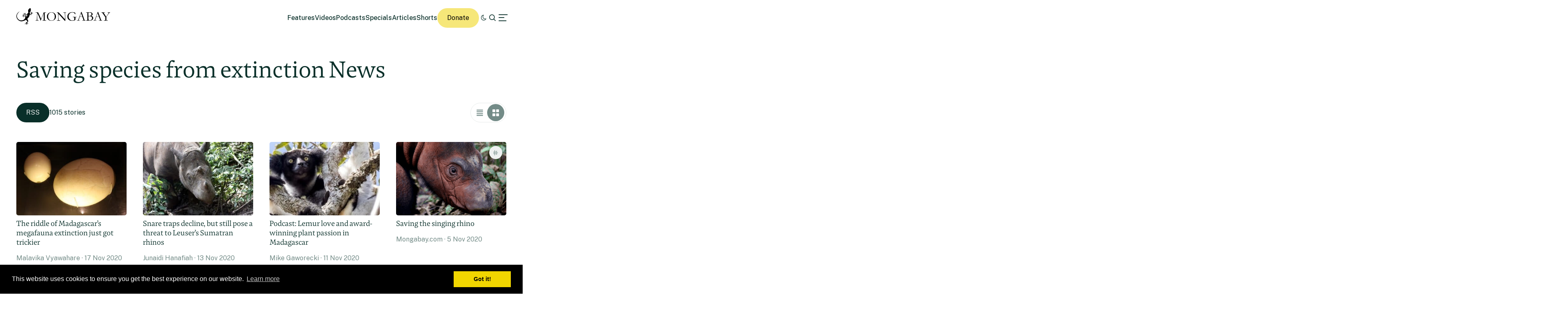

--- FILE ---
content_type: text/html; charset=UTF-8
request_url: https://news.mongabay.com/list/saving-species-from-extinction/page/6/
body_size: 14918
content:
<!DOCTYPE html>
<!--[if IE 7]>
<html class="ie ie7" lang="en-US" class="no-js">
<![endif]-->
<!--[if IE 8]>
<html class="ie ie8" lang="en-US" class="no-js">
<![endif]-->
<!--[if !(IE 7) | !(IE 8) ]><!-->
<html lang="en-US" class="no-js">
<!--<![endif]-->

<head>
	<meta charset="UTF-8" />
	<title>Conservation news on Saving Species From Extinction</title>
	<link href="//www.google-analytics.com" rel="dns-prefetch">

	<!-- Google tag (gtag.js) -->
	<script async src="https://www.googletagmanager.com/gtag/js?id=UA-12973256-1"></script>
	<script>
		window.dataLayer = window.dataLayer || [];

		function gtag() {
			dataLayer.push(arguments);
		}
		gtag('js', new Date());
		gtag('config', 'UA-12973256-1');
	</script>
	<link rel="icon" href="https://news.mongabay.com/wp-content/themes/mongabay_v2/favicon.ico" sizes="any">
	<link rel="icon" href="https://news.mongabay.com/wp-content/themes/mongabay_v2/favicon.svg" type="image/svg+xml">
	<link rel="manifest" href="https://news.mongabay.com/wp-content/themes/mongabay_v2/manifest.webmanifest">
	<link rel="apple-touch-icon-precomposed" href="https://news.mongabay.com/wp-content/themes/mongabay_v2/img/icons/ico-s2.jpg">
	<link rel="apple-touch-icon-precomposed" sizes="114x114" href="https://news.mongabay.com/wp-content/themes/mongabay_v2/img/icons/ico-l2.jpg">
	<link rel="apple-touch-icon-precomposed" sizes="72x72" href="https://news.mongabay.com/wp-content/themes/mongabay_v2/img/icons/ico-s.jpg">
	<link rel="apple-touch-icon-precomposed" sizes="144x144" href="https://news.mongabay.com/wp-content/themes/mongabay_v2/img/icons/ico-l.jpg">
	<link rel="preconnect" href="https://fonts.googleapis.com" />
	<link rel="preconnect" href="https://fonts.gstatic.com" crossorigin />
	<link href="https://fonts.googleapis.com/css2?family=Public+Sans:ital,wght@0,100..900;1,100..900&display=swap" rel="stylesheet">
	<meta name="referrer" content="always" />
	<meta http-equiv="X-UA-Compatible" content="IE=edge,chrome=1" />
	<meta name="viewport" content="width=device-width, initial-scale=1.0, maximum-scale=1.0, user-scalable=no" />
	<meta name="description" content="Environmental science and conservation news" />
	<meta property="fb:pages" content="24436227877" />
	<link rel="stylesheet" type="text/css" href="//cdnjs.cloudflare.com/ajax/libs/cookieconsent2/3.0.3/cookieconsent.min.css" /><script src="//cdnjs.cloudflare.com/ajax/libs/cookieconsent2/3.0.3/cookieconsent.min.js"></script><script>window.addEventListener("load", function(){window.cookieconsent.initialise({
	"palette": {"popup": {"background": "#000"},"button": {"background": "#f1d600"}}})});</script>	<script>var et_site_url='https://news.mongabay.com';var et_post_id='0';function et_core_page_resource_fallback(a,b){"undefined"===typeof b&&(b=a.sheet.cssRules&&0===a.sheet.cssRules.length);b&&(a.onerror=null,a.onload=null,a.href?a.href=et_site_url+"/?et_core_page_resource="+a.id+et_post_id:a.src&&(a.src=et_site_url+"/?et_core_page_resource="+a.id+et_post_id))}
</script><meta name='robots' content='index, follow, max-image-preview:large, max-snippet:-1, max-video-preview:-1' />
	<style>img:is([sizes="auto" i], [sizes^="auto," i]) { contain-intrinsic-size: 3000px 1500px }</style>
	
	<!-- This site is optimized with the Yoast SEO Premium plugin v25.8 (Yoast SEO v25.8) - https://yoast.com/wordpress/plugins/seo/ -->
	<meta property="og:locale" content="en_US" />
	<meta property="og:type" content="website" />
	<meta property="og:site_name" content="Conservation news" />
	<meta property="og:image" content="https://imgs.mongabay.com/wp-content/uploads/sites/20/2025/12/09121801/mongabay_environmental_news_www-1200x800.png" />
	<meta property="og:image:width" content="1200" />
	<meta property="og:image:height" content="800" />
	<meta property="og:image:type" content="image/png" />
	<script type="application/ld+json" class="yoast-schema-graph">{"@context":"https://schema.org","@graph":[{"@type":"WebSite","@id":"https://news.mongabay.com/#website","url":"https://news.mongabay.com/","name":"Conservation news","description":"Environmental science and conservation news","publisher":{"@id":"https://news.mongabay.com/#organization"},"potentialAction":[{"@type":"SearchAction","target":{"@type":"EntryPoint","urlTemplate":"https://news.mongabay.com/?s={search_term_string}"},"query-input":{"@type":"PropertyValueSpecification","valueRequired":true,"valueName":"search_term_string"}}],"inLanguage":"en-US"},{"@type":"Organization","@id":"https://news.mongabay.com/#organization","name":"Mongabay","url":"https://news.mongabay.com/","logo":{"@type":"ImageObject","inLanguage":"en-US","@id":"https://news.mongabay.com/#/schema/logo/image/","url":"https://imgs.mongabay.com/wp-content/uploads/sites/20/2025/12/09122953/mongabay_logo_geco.jpg","contentUrl":"https://imgs.mongabay.com/wp-content/uploads/sites/20/2025/12/09122953/mongabay_logo_geco.jpg","width":342,"height":342,"caption":"Mongabay"},"image":{"@id":"https://news.mongabay.com/#/schema/logo/image/"},"sameAs":["https://www.facebook.com/mongabay/","https://x.com/mongabay","https://www.instagram.com/mongabay/","https://www.linkedin.com/company/1617875","https://www.youtube.com/channel/UCnrubbmyCz8krGnpsbhJRYg"]}]}</script>
	<!-- / Yoast SEO Premium plugin. -->


<link rel='dns-prefetch' href='//js.hs-scripts.com' />
<link rel='dns-prefetch' href='//www.googletagmanager.com' />
<!-- news.mongabay.com is managing ads with Advanced Ads 2.0.16 – https://wpadvancedads.com/ --><script id="monga-ready">
			window.advanced_ads_ready=function(e,a){a=a||"complete";var d=function(e){return"interactive"===a?"loading"!==e:"complete"===e};d(document.readyState)?e():document.addEventListener("readystatechange",(function(a){d(a.target.readyState)&&e()}),{once:"interactive"===a})},window.advanced_ads_ready_queue=window.advanced_ads_ready_queue||[];		</script>
		<link rel='stylesheet' id='dropshadowboxes_css-css' href='https://news.mongabay.com/wp-content/plugins/drop-shadow-boxes/css/dropshadowboxes.css' media='all' />
<link rel='stylesheet' id='wp-block-library-css' href='https://news.mongabay.com/wp-includes/css/dist/block-library/style.min.css' media='all' />
<style id='classic-theme-styles-inline-css' type='text/css'>
/*! This file is auto-generated */
.wp-block-button__link{color:#fff;background-color:#32373c;border-radius:9999px;box-shadow:none;text-decoration:none;padding:calc(.667em + 2px) calc(1.333em + 2px);font-size:1.125em}.wp-block-file__button{background:#32373c;color:#fff;text-decoration:none}
</style>
<link rel='stylesheet' id='wp-components-css' href='https://news.mongabay.com/wp-includes/css/dist/components/style.min.css' media='all' />
<link rel='stylesheet' id='wp-preferences-css' href='https://news.mongabay.com/wp-includes/css/dist/preferences/style.min.css' media='all' />
<link rel='stylesheet' id='wp-block-editor-css' href='https://news.mongabay.com/wp-includes/css/dist/block-editor/style.min.css' media='all' />
<link rel='stylesheet' id='wp-reusable-blocks-css' href='https://news.mongabay.com/wp-includes/css/dist/reusable-blocks/style.min.css' media='all' />
<link rel='stylesheet' id='wp-patterns-css' href='https://news.mongabay.com/wp-includes/css/dist/patterns/style.min.css' media='all' />
<link rel='stylesheet' id='wp-editor-css' href='https://news.mongabay.com/wp-includes/css/dist/editor/style.min.css' media='all' />
<link rel='stylesheet' id='drop_shadow_block-style-css-css' href='https://news.mongabay.com/wp-content/plugins/drop-shadow-boxes/block/blocks.style.build.css' media='all' />
<style id='global-styles-inline-css' type='text/css'>
:root{--wp--preset--aspect-ratio--square: 1;--wp--preset--aspect-ratio--4-3: 4/3;--wp--preset--aspect-ratio--3-4: 3/4;--wp--preset--aspect-ratio--3-2: 3/2;--wp--preset--aspect-ratio--2-3: 2/3;--wp--preset--aspect-ratio--16-9: 16/9;--wp--preset--aspect-ratio--9-16: 9/16;--wp--preset--color--black: #000000;--wp--preset--color--cyan-bluish-gray: #abb8c3;--wp--preset--color--white: #ffffff;--wp--preset--color--pale-pink: #f78da7;--wp--preset--color--vivid-red: #cf2e2e;--wp--preset--color--luminous-vivid-orange: #ff6900;--wp--preset--color--luminous-vivid-amber: #fcb900;--wp--preset--color--light-green-cyan: #7bdcb5;--wp--preset--color--vivid-green-cyan: #00d084;--wp--preset--color--pale-cyan-blue: #8ed1fc;--wp--preset--color--vivid-cyan-blue: #0693e3;--wp--preset--color--vivid-purple: #9b51e0;--wp--preset--gradient--vivid-cyan-blue-to-vivid-purple: linear-gradient(135deg,rgba(6,147,227,1) 0%,rgb(155,81,224) 100%);--wp--preset--gradient--light-green-cyan-to-vivid-green-cyan: linear-gradient(135deg,rgb(122,220,180) 0%,rgb(0,208,130) 100%);--wp--preset--gradient--luminous-vivid-amber-to-luminous-vivid-orange: linear-gradient(135deg,rgba(252,185,0,1) 0%,rgba(255,105,0,1) 100%);--wp--preset--gradient--luminous-vivid-orange-to-vivid-red: linear-gradient(135deg,rgba(255,105,0,1) 0%,rgb(207,46,46) 100%);--wp--preset--gradient--very-light-gray-to-cyan-bluish-gray: linear-gradient(135deg,rgb(238,238,238) 0%,rgb(169,184,195) 100%);--wp--preset--gradient--cool-to-warm-spectrum: linear-gradient(135deg,rgb(74,234,220) 0%,rgb(151,120,209) 20%,rgb(207,42,186) 40%,rgb(238,44,130) 60%,rgb(251,105,98) 80%,rgb(254,248,76) 100%);--wp--preset--gradient--blush-light-purple: linear-gradient(135deg,rgb(255,206,236) 0%,rgb(152,150,240) 100%);--wp--preset--gradient--blush-bordeaux: linear-gradient(135deg,rgb(254,205,165) 0%,rgb(254,45,45) 50%,rgb(107,0,62) 100%);--wp--preset--gradient--luminous-dusk: linear-gradient(135deg,rgb(255,203,112) 0%,rgb(199,81,192) 50%,rgb(65,88,208) 100%);--wp--preset--gradient--pale-ocean: linear-gradient(135deg,rgb(255,245,203) 0%,rgb(182,227,212) 50%,rgb(51,167,181) 100%);--wp--preset--gradient--electric-grass: linear-gradient(135deg,rgb(202,248,128) 0%,rgb(113,206,126) 100%);--wp--preset--gradient--midnight: linear-gradient(135deg,rgb(2,3,129) 0%,rgb(40,116,252) 100%);--wp--preset--font-size--small: 13px;--wp--preset--font-size--medium: 20px;--wp--preset--font-size--large: 36px;--wp--preset--font-size--x-large: 42px;--wp--preset--spacing--20: 0.44rem;--wp--preset--spacing--30: 0.67rem;--wp--preset--spacing--40: 1rem;--wp--preset--spacing--50: 1.5rem;--wp--preset--spacing--60: 2.25rem;--wp--preset--spacing--70: 3.38rem;--wp--preset--spacing--80: 5.06rem;--wp--preset--shadow--natural: 6px 6px 9px rgba(0, 0, 0, 0.2);--wp--preset--shadow--deep: 12px 12px 50px rgba(0, 0, 0, 0.4);--wp--preset--shadow--sharp: 6px 6px 0px rgba(0, 0, 0, 0.2);--wp--preset--shadow--outlined: 6px 6px 0px -3px rgba(255, 255, 255, 1), 6px 6px rgba(0, 0, 0, 1);--wp--preset--shadow--crisp: 6px 6px 0px rgba(0, 0, 0, 1);}:where(.is-layout-flex){gap: 0.5em;}:where(.is-layout-grid){gap: 0.5em;}body .is-layout-flex{display: flex;}.is-layout-flex{flex-wrap: wrap;align-items: center;}.is-layout-flex > :is(*, div){margin: 0;}body .is-layout-grid{display: grid;}.is-layout-grid > :is(*, div){margin: 0;}:where(.wp-block-columns.is-layout-flex){gap: 2em;}:where(.wp-block-columns.is-layout-grid){gap: 2em;}:where(.wp-block-post-template.is-layout-flex){gap: 1.25em;}:where(.wp-block-post-template.is-layout-grid){gap: 1.25em;}.has-black-color{color: var(--wp--preset--color--black) !important;}.has-cyan-bluish-gray-color{color: var(--wp--preset--color--cyan-bluish-gray) !important;}.has-white-color{color: var(--wp--preset--color--white) !important;}.has-pale-pink-color{color: var(--wp--preset--color--pale-pink) !important;}.has-vivid-red-color{color: var(--wp--preset--color--vivid-red) !important;}.has-luminous-vivid-orange-color{color: var(--wp--preset--color--luminous-vivid-orange) !important;}.has-luminous-vivid-amber-color{color: var(--wp--preset--color--luminous-vivid-amber) !important;}.has-light-green-cyan-color{color: var(--wp--preset--color--light-green-cyan) !important;}.has-vivid-green-cyan-color{color: var(--wp--preset--color--vivid-green-cyan) !important;}.has-pale-cyan-blue-color{color: var(--wp--preset--color--pale-cyan-blue) !important;}.has-vivid-cyan-blue-color{color: var(--wp--preset--color--vivid-cyan-blue) !important;}.has-vivid-purple-color{color: var(--wp--preset--color--vivid-purple) !important;}.has-black-background-color{background-color: var(--wp--preset--color--black) !important;}.has-cyan-bluish-gray-background-color{background-color: var(--wp--preset--color--cyan-bluish-gray) !important;}.has-white-background-color{background-color: var(--wp--preset--color--white) !important;}.has-pale-pink-background-color{background-color: var(--wp--preset--color--pale-pink) !important;}.has-vivid-red-background-color{background-color: var(--wp--preset--color--vivid-red) !important;}.has-luminous-vivid-orange-background-color{background-color: var(--wp--preset--color--luminous-vivid-orange) !important;}.has-luminous-vivid-amber-background-color{background-color: var(--wp--preset--color--luminous-vivid-amber) !important;}.has-light-green-cyan-background-color{background-color: var(--wp--preset--color--light-green-cyan) !important;}.has-vivid-green-cyan-background-color{background-color: var(--wp--preset--color--vivid-green-cyan) !important;}.has-pale-cyan-blue-background-color{background-color: var(--wp--preset--color--pale-cyan-blue) !important;}.has-vivid-cyan-blue-background-color{background-color: var(--wp--preset--color--vivid-cyan-blue) !important;}.has-vivid-purple-background-color{background-color: var(--wp--preset--color--vivid-purple) !important;}.has-black-border-color{border-color: var(--wp--preset--color--black) !important;}.has-cyan-bluish-gray-border-color{border-color: var(--wp--preset--color--cyan-bluish-gray) !important;}.has-white-border-color{border-color: var(--wp--preset--color--white) !important;}.has-pale-pink-border-color{border-color: var(--wp--preset--color--pale-pink) !important;}.has-vivid-red-border-color{border-color: var(--wp--preset--color--vivid-red) !important;}.has-luminous-vivid-orange-border-color{border-color: var(--wp--preset--color--luminous-vivid-orange) !important;}.has-luminous-vivid-amber-border-color{border-color: var(--wp--preset--color--luminous-vivid-amber) !important;}.has-light-green-cyan-border-color{border-color: var(--wp--preset--color--light-green-cyan) !important;}.has-vivid-green-cyan-border-color{border-color: var(--wp--preset--color--vivid-green-cyan) !important;}.has-pale-cyan-blue-border-color{border-color: var(--wp--preset--color--pale-cyan-blue) !important;}.has-vivid-cyan-blue-border-color{border-color: var(--wp--preset--color--vivid-cyan-blue) !important;}.has-vivid-purple-border-color{border-color: var(--wp--preset--color--vivid-purple) !important;}.has-vivid-cyan-blue-to-vivid-purple-gradient-background{background: var(--wp--preset--gradient--vivid-cyan-blue-to-vivid-purple) !important;}.has-light-green-cyan-to-vivid-green-cyan-gradient-background{background: var(--wp--preset--gradient--light-green-cyan-to-vivid-green-cyan) !important;}.has-luminous-vivid-amber-to-luminous-vivid-orange-gradient-background{background: var(--wp--preset--gradient--luminous-vivid-amber-to-luminous-vivid-orange) !important;}.has-luminous-vivid-orange-to-vivid-red-gradient-background{background: var(--wp--preset--gradient--luminous-vivid-orange-to-vivid-red) !important;}.has-very-light-gray-to-cyan-bluish-gray-gradient-background{background: var(--wp--preset--gradient--very-light-gray-to-cyan-bluish-gray) !important;}.has-cool-to-warm-spectrum-gradient-background{background: var(--wp--preset--gradient--cool-to-warm-spectrum) !important;}.has-blush-light-purple-gradient-background{background: var(--wp--preset--gradient--blush-light-purple) !important;}.has-blush-bordeaux-gradient-background{background: var(--wp--preset--gradient--blush-bordeaux) !important;}.has-luminous-dusk-gradient-background{background: var(--wp--preset--gradient--luminous-dusk) !important;}.has-pale-ocean-gradient-background{background: var(--wp--preset--gradient--pale-ocean) !important;}.has-electric-grass-gradient-background{background: var(--wp--preset--gradient--electric-grass) !important;}.has-midnight-gradient-background{background: var(--wp--preset--gradient--midnight) !important;}.has-small-font-size{font-size: var(--wp--preset--font-size--small) !important;}.has-medium-font-size{font-size: var(--wp--preset--font-size--medium) !important;}.has-large-font-size{font-size: var(--wp--preset--font-size--large) !important;}.has-x-large-font-size{font-size: var(--wp--preset--font-size--x-large) !important;}
:where(.wp-block-post-template.is-layout-flex){gap: 1.25em;}:where(.wp-block-post-template.is-layout-grid){gap: 1.25em;}
:where(.wp-block-columns.is-layout-flex){gap: 2em;}:where(.wp-block-columns.is-layout-grid){gap: 2em;}
:root :where(.wp-block-pullquote){font-size: 1.5em;line-height: 1.6;}
</style>
<link rel='stylesheet' id='pwp-offline-style-css' href='https://news.mongabay.com/wp-content/plugins/progressive-wp/assets/styles/ui-offline.css' media='all' />
<link rel='stylesheet' id='framework-css' href='https://news.mongabay.com/wp-content/themes/mongabay_v2/css/style.css' media='all' />
<link rel='stylesheet' id='icon-fonts-css' href='https://news.mongabay.com/wp-content/themes/mongabay_v2/css/fontello.css' media='all' />
<link rel='stylesheet' id='addtohomescreen-css' href='https://news.mongabay.com/wp-content/themes/mongabay_v2/css/addtohomescreen.min.css' media='all' />
<link rel='stylesheet' id='dialog-polyfill-css' href='https://news.mongabay.com/wp-content/themes/mongabay_v2/css/dialog-polyfill.css' media='all' />
<link rel='stylesheet' id='tablepress-default-css' href='https://news.mongabay.com/wp-content/uploads/sites/20/tablepress-combined.min.css' media='all' />
<script type="text/javascript" src="https://news.mongabay.com/wp-includes/js/jquery/jquery.min.js" id="jquery-core-js"></script>
<script type="text/javascript" src="https://news.mongabay.com/wp-includes/js/jquery/jquery-migrate.min.js" id="jquery-migrate-js"></script>

<!-- Google tag (gtag.js) snippet added by Site Kit -->
<!-- Google Analytics snippet added by Site Kit -->
<script type="text/javascript" src="https://www.googletagmanager.com/gtag/js?id=G-ZHFVHJ3CMZ" id="google_gtagjs-js" async></script>
<script type="text/javascript" id="google_gtagjs-js-after">
/* <![CDATA[ */
window.dataLayer = window.dataLayer || [];function gtag(){dataLayer.push(arguments);}
gtag("set","linker",{"domains":["news.mongabay.com"]});
gtag("js", new Date());
gtag("set", "developer_id.dZTNiMT", true);
gtag("config", "G-ZHFVHJ3CMZ");
/* ]]> */
</script>
<link rel="https://api.w.org/" href="https://news.mongabay.com/wp-json/" /><meta name="generator" content="Site Kit by Google 1.170.0" />			<!-- DO NOT COPY THIS SNIPPET! Start of Page Analytics Tracking for HubSpot WordPress plugin v11.3.16-->
			<script class="hsq-set-content-id" data-content-id="standard-page">
				var _hsq = _hsq || [];
				_hsq.push(["setContentType", "standard-page"]);
			</script>
			<!-- DO NOT COPY THIS SNIPPET! End of Page Analytics Tracking for HubSpot WordPress plugin -->
			<script type='text/javascript'>var PwpJsVars = {"AjaxURL":"https:\/\/news.mongabay.com\/wp-admin\/admin-ajax.php","homeurl":"https:\/\/news.mongabay.com\/","installprompt":{"mode":"normal","pageloads":"2","onclick":""}};</script>		<script type="text/javascript" id="serviceworker-unregister">
			if ('serviceWorker' in navigator) {
				navigator.serviceWorker.getRegistrations().then(function (registrations) {
					registrations.forEach(function (registration) {
						if (registration.active.scriptURL === window.location.origin + '/pwp-serviceworker.js') {
							registration.unregister();
						}
					});
				});
			}
		</script>
				<script type="text/javascript" id="serviceworker">
			if (navigator.serviceWorker) {
				window.addEventListener('load', function () {
					navigator.serviceWorker.register(
						"https:\/\/news.mongabay.com\/?wp_service_worker=1", {"scope": "\/"}
					);
				});
			}
		</script>
		<link rel="manifest" href="https://news.mongabay.com/wp-json/app/v1/pwp-manifest"><meta name="theme-color" content="#669900">		<meta name="onesignal" content="wordpress-plugin"/>
		<script src="https://cdn.onesignal.com/sdks/OneSignalSDK.js" async></script>
		<script>

			window.OneSignal = window.OneSignal || [];

			OneSignal.push(function () {

				OneSignal.SERVICE_WORKER_UPDATER_PATH = "https://news.mongabay.com/?wp_service_worker=1";
				OneSignal.SERVICE_WORKER_PATH = "https://news.mongabay.com/?wp_service_worker=1";
				OneSignal.SERVICE_WORKER_PARAM = {
					scope: '/'
				};

				OneSignal.setDefaultNotificationUrl("https://news.mongabay.com");
				var oneSignal_options = {};
				window._oneSignalInitOptions = oneSignal_options;

				oneSignal_options['wordpress'] = true;
oneSignal_options['appId'] = '3a782913-6b68-46c5-999b-565ead3bc689';
oneSignal_options['autoRegister'] = false;
oneSignal_options['welcomeNotification'] = { };
oneSignal_options['welcomeNotification']['title'] = "";
oneSignal_options['welcomeNotification']['message'] = "";
oneSignal_options['path'] = "sdk_files/";
oneSignal_options['safari_web_id'] = "web.onesignal.auto.5e2915a8-1095-4900-b2af-7b25bf2970dd";
oneSignal_options['promptOptions'] = { };
oneSignal_options['notifyButton'] = { };
oneSignal_options['notifyButton']['enable'] = true;
oneSignal_options['notifyButton']['position'] = 'bottom-right';
oneSignal_options['notifyButton']['theme'] = 'inverse';
oneSignal_options['notifyButton']['size'] = 'medium';
oneSignal_options['notifyButton']['prenotify'] = true;
oneSignal_options['notifyButton']['showCredit'] = true;
oneSignal_options['notifyButton']['text'] = {};
				OneSignal.init(window._oneSignalInitOptions);
							});

			function documentInitOneSignal() {
				var oneSignal_elements = document.getElementsByClassName("OneSignal-prompt");

				var oneSignalLinkClickHandler = function(event) { OneSignal.push(['registerForPushNotifications']); event.preventDefault(); };				for (var i = 0; i < oneSignal_elements.length; i++) {
					oneSignal_elements[i].addEventListener('click', oneSignalLinkClickHandler, false);
				}
			}

			if (document.readyState === 'complete') {
				documentInitOneSignal();
			} else {
				window.addEventListener("load", function (event) {
					documentInitOneSignal();
				});
			}
		</script>
		<style type="text/css">
			.wpsdc-drop-cap {
				float : left;				
				padding : 0.25em 0.05em 0.25em 0;				
				font-size : 5em;
				line-height : 0.4em;}
		</style><link rel="preload" href="https://news.mongabay.com/wp-content/plugins/bloom/core/admin/fonts/modules.ttf" as="font" crossorigin="anonymous">
<meta name="description" content="Mongabay seeks to raise interest in and appreciation of wild lands and wildlife, while examining the impact of emerging trends in climate, technology, economics,and finance on conservation and development." />
<meta name="Tags" content="Mongabay, Mongabay Environmental News, Environmental News, Conservation News" />
<meta property="keywords" content="Mongabay, Mongabay Environmental News, Environmental News, Conservation News" />
<meta name="robots" content="index, follow" />
<link rel="publisher" href="https://plus.google.com/+Mongabay/" />
<meta property="article:publisher" content="https://www.facebook.com/mongabay/"/>
		<script type="text/javascript">
			(function(c, l, a, r, i, t, y) {
				c[a] = c[a] || function() {
					(c[a].q = c[a].q || []).push(arguments)
				};
				t = l.createElement(r);
				t.async = 1;
				t.src = "https://www.clarity.ms/tag/" + i;
				y = l.getElementsByTagName(r)[0];
				y.parentNode.insertBefore(t, y);
			})(window, document, "clarity", "script", "hghawiq8qp");
		</script>
	<!-- There is no amphtml version available for this URL. --><link rel="icon" href="https://imgs.mongabay.com/wp-content/uploads/sites/20/2020/05/16160320/cropped-mongabay_icon-32x32.png" sizes="32x32" />
<link rel="icon" href="https://imgs.mongabay.com/wp-content/uploads/sites/20/2020/05/16160320/cropped-mongabay_icon-192x192.png" sizes="192x192" />
<link rel="apple-touch-icon" href="https://imgs.mongabay.com/wp-content/uploads/sites/20/2020/05/16160320/cropped-mongabay_icon-180x180.png" />
<meta name="msapplication-TileImage" content="https://imgs.mongabay.com/wp-content/uploads/sites/20/2020/05/16160320/cropped-mongabay_icon-270x270.png" />

<!--Plugin WP Missed Schedule Active - PATCH - Secured with Genuine Authenticity KeyTag-->

<!-- This site is patched against a big problem not solved since WordPress 2.5 to date -->

	<!-- Fonts Plugin CSS - https://fontsplugin.com/ -->
	<style>
			</style>
	<!-- Fonts Plugin CSS -->
	</head>

<body class="paged paged-6 wp-theme-mongabay_v2 et_bloom aa-prefix-monga-">
			<script async data-id="101412303" src="//static.getclicky.com/js"></script>
		<noscript>
			<p><img alt="Clicky" width="1" height="1" src="//in.getclicky.com/101412303ns.gif" /></p>
		</noscript>
	<header class="header sticky" role="banner">
		<div class="container in-row space-between align-center ph--40 pv--20">
			<div class="branding">
				<a href="https://news.mongabay.com" class="theme-light" data-wpel-link="internal"><img src="https://news.mongabay.com/wp-content/themes/mongabay_v2/img/logo/mongabay_logo_news_black.svg" /></a><a href="https://news.mongabay.com" class="theme-dark" data-wpel-link="internal"><img src="https://news.mongabay.com/wp-content/themes/mongabay_v2/img/logo/mongabay_logo_news_white.svg" /></a>
			</div>
			<div class="menu-container align-center">
				<ul class="main-menu nav-desktop">
					<li><a href="https://news.mongabay.com/features" class="">Features</a></li>
					<li><a href=" https://news.mongabay.com/videos" class="">Videos</a></li>					<li><a href="https://news.mongabay.com/podcasts" class="">Podcasts</a></li>					<li><a href=" https://news.mongabay.com/specials" class="">Specials</a></li>										<li><a href="https://news.mongabay.com/articles" class="">Articles</a></li>
					<li><a href="https://news.mongabay.com/shorts" class="">Shorts</a></li>				</ul>
				<a class="theme--button donate simple md-hide" href="https://mongabay.org/donate" data-wpel-link="external" target="_blank" rel="external">Donate</a>
				<a id="theme-switch" class="icon icon-mode"></a>
				<a id="site-search" href="https://news.mongabay.com/?s=" data-wpel-link="internal"><span class="icon icon-search"></span></a>
				<a id="secondary-menu"><span class="icon icon-menu"></span></a>
			</div>
			<div id="off-canvas">
								<div class="container in-column ph--40 pv--20 gap--20 full-height" style="justify-content: space-between">
					<div class="global-nav gap--20">
						<span class="icon icon-globe md-hide"></span>
						<ul class="global-languages">
							<li><a href="https://news.mongabay.com" class="active" data-wpel-link="internal">English</a></li>
							<li><a href="https://es.mongabay.com" class="">Español (Spanish)</a></li>
							<li><a href="https://fr.mongabay.com" class="">Français (French)</a></li>
							<li><a href="https://www.mongabay.co.id" class="">Bahasa Indonesia (Indonesian)</a></li>
							<li><a href="https://brasil.mongabay.com" class="">Brasil (Portuguese)</a></li>
							<li><a href="https://india.mongabay.com" class="">India (English)</a></li>
							<li><a href="https://hindi.mongabay.com" class="">हिंदी (Hindi)</a></li>
							<li><a href="https://bengali.mongabay.com" class="">বাংলা (Bengali)</a></li>
							<li><a href="https://swahili.mongabay.com" class="">Swahili</a></li>
						</ul>
						<span class="icon icon-cancel"></span>
											</div>
					<ul class="main-menu nav-desktop off-canvas">
						<li><a href=" https://news.mongabay.com/videos" data-wpel-link="internal">Videos</a></li>						<li><a href=" https://news.mongabay.com/podcasts" data-wpel-link="internal">Podcasts</a></li>						<li><a href=" https://news.mongabay.com/articles" data-wpel-link="internal">Articles</a></li>
						<li><a href=" https://news.mongabay.com/shorts" data-wpel-link="internal">Short News</a></li>						<li><a href=" https://news.mongabay.com/features" data-wpel-link="internal">Feature Stories</a></li>
						<li><a href=" https://news.mongabay.com/list/all" data-wpel-link="internal">The Latest</a></li>
						<li><a href=" https://news.mongabay.com/?s=&amp;formats=post+custom_story+videos+podcasts+specials+short_article" data-wpel-link="internal">Explore All</a></li>
					</ul>
											<div class="footer gap--20 grid--5 pv--20">
							<ul class="footer-links">
								<li><a href="https://mongabay.org/about/" data-wpel-link="external" target="_blank" rel="external">About</a></li>
								<li><a href="https://news.mongabay.com/team" data-wpel-link="internal">Team</a></li>
								<li><a href="https://news.mongabay.com/contact" data-wpel-link="internal">Contact</a></li>
							</ul>
							<ul class="footer-links">
																	<li><a href="https://mongabay.org/donate" data-wpel-link="external" target="_blank" rel="external">Donate</a></li>
																									<li><a href="https://mongabay.us14.list-manage.com/subscribe?u=80161fe385606408293ae0e51&amp;id=940652e1f4" data-wpel-link="external" target="_blank" rel="external">Subscribe page</a></li>
																<li><a href="https://news.mongabay.com/submissions" data-wpel-link="internal">Submissions</a></li>
							</ul>
							<ul class="footer-links">
								<li><a href="https://www.mongabay.com/privacy" data-wpel-link="external" target="_blank" rel="external">Privacy Policy</a></li>
								<li><a href="https://www.mongabay.com/terms" data-wpel-link="external" target="_blank" rel="external">Terms of Use</a></li>
								<li><a href="https://www.mongabay.com/advertising" data-wpel-link="external" target="_blank" rel="external">Advertising</a></li>
							</ul>
							<ul class="footer-links">
								<li><a href="https://www.wildmadagascar.org/" data-wpel-link="external" target="_blank" rel="external">Wild Madagascar</a></li>
								<li><a href="https://kids.mongabay.com/" data-wpel-link="external" target="_blank" rel="external">For Kids</a></li>
								<li><a href="https://mongabay.org/" data-wpel-link="external" target="_blank" rel="external">Mongabay.org</a></li>
								<li><a href="https://reforestation.app/" data-wpel-link="external" target="_blank" rel="external">Reforestation App</a></li>
							</ul>
							<ul class="footer-links">
								<li><a href="https://www.planetaryhealthcheck.org/" data-wpel-link="external" target="_blank" rel="external">Planetary Health Check</a></li>
								<li><a href="https://www.conservationeffectiveness.org/" data-wpel-link="external" target="_blank" rel="external">Conservation Effectiveness</a></li>
								<li><a href="https://studio.mongabay.com/" data-wpel-link="external" target="_blank" rel="external">Mongabay Data Studio</a></li>
							</ul>
						</div>
									</div>
			</div>
		</div>
		<script>
			document.addEventListener('DOMContentLoaded', function() {
				const isThemeStored = window.localStorage.getItem("mongabay-theme");
				const isDarkMode = isThemeStored && window.localStorage.getItem("mongabay-theme") === "dark-mode";

				function brandingDisplay(mode) {
					isDark = mode === 'dark-mode';
					const body = document.body;
					const themeSwitch = document.getElementById("theme-switch");

					// Toggle classes on body and theme switch
					[body, themeSwitch].forEach(el => {
						el.classList.toggle('dark-mode', isDark);
						el.classList.toggle('light-mode', !isDark);
					});

					// Toggle branding visibility
					const lightEls = document.querySelectorAll("a.theme-light");
					const darkEls = document.querySelectorAll("a.theme-dark");

					lightEls.forEach(el => el.style.display = isDark ? "none" : "block");
					darkEls.forEach(el => el.style.display = isDark ? "block" : "none");

					// Persist theme preference
					window.localStorage.setItem("mongabay-theme", mode);
				}

				if (isThemeStored) {
					brandingDisplay(isDarkMode ? 'dark-mode' : 'light-mode');
				} else {
					brandingDisplay('light-mode');
				}

				document.getElementById("theme-switch").addEventListener("click", (e) => {
					e.preventDefault;
					e.stopPropagation;
					const currentTheme = document.querySelector("body").classList.contains("dark-mode") ? "dark-mode" : "light-mode";

					brandingDisplay(currentTheme === "dark-mode" ? 'light-mode' : 'dark-mode');
				});

				document.getElementById("secondary-menu").addEventListener("click", (e) => {
					e.preventDefault;
					e.stopPropagation;
					document.getElementById("off-canvas").classList.add("active");
					document.querySelector("body").classList.add("no-scroll");
				});

				document.querySelector(".icon-cancel").addEventListener("click", (e) => {
					e.preventDefault;
					e.stopPropagation;
					document.getElementById("off-canvas").classList.remove("active");
					document.querySelector("body").classList.remove("no-scroll");
				});
			});
		</script>
	</header>
<main role="main">
	
	
<div class="container in-column ph--40 pv--40">
					<div class="container full-width section--highlight">
			<h1>Saving species from extinction  News</h1>
		</div>

		<div id="results">
			<div id="results-header">
				<div id="results-header-left">
					<a href="https://news.mongabay.com/?feed=custom&amp;s=&amp;post_type=posts&amp;topic=saving-species-from-extinction" target="_blank" id="results-rss" class="theme--button primary simple" data-wpel-link="internal">RSS</a>
					<div id="results-total">1015 stories</div>
				</div>
				<div id="results-view-toggles">
					<button id="list-view">L</button>
					<button id="grid-view" class="active">G</button>
				</div>
			</div>
			<div id="post-results" class="grid-view">
									<div class="article--container pv--8">
						<a href="https://news.mongabay.com/2020/11/the-riddle-of-madagascars-megafauna-extinction-just-got-trickier/" data-wpel-link="internal">
															<div class="featured-image">
																		<img src="https://imgs.mongabay.com/wp-content/uploads/sites/20/2020/11/17044835/ostrich-and-elephant-bird-eggs-350x233.jpg" class="attachment-thumbnail-medium size-thumbnail-medium wp-post-image" alt="" decoding="async" fetchpriority="high" srcset="https://imgs.mongabay.com/wp-content/uploads/sites/20/2020/11/17044835/ostrich-and-elephant-bird-eggs-350x233.jpg 350w, https://imgs.mongabay.com/wp-content/uploads/sites/20/2020/11/17044835/ostrich-and-elephant-bird-eggs-768x512.jpg 768w, https://imgs.mongabay.com/wp-content/uploads/sites/20/2020/11/17044835/ostrich-and-elephant-bird-eggs-610x407.jpg 610w, https://imgs.mongabay.com/wp-content/uploads/sites/20/2020/11/17044835/ostrich-and-elephant-bird-eggs.jpg 1024w" sizes="(max-width: 350px) 100vw, 350px" />								</div>
														<div class="title headline pv--8">
								<h3>The riddle of Madagascar’s megafauna extinction just got trickier</h3>
							</div>
							<div class="post-meta pv--8">
								<span class="byline">Malavika Vyawahare</span>
								<span class="date">17 Nov 2020</span>
							</div>
						</a>
					</div>
									<div class="article--container pv--8">
						<a href="https://news.mongabay.com/2020/11/sumatran-rhino-leuser-endangered-species-wildlife-poaching-snare-trap/" data-wpel-link="internal">
															<div class="featured-image">
																		<img src="https://imgs.mongabay.com/wp-content/uploads/sites/20/2018/10/02113215/indonesia_160539-350x233.jpg" class="attachment-thumbnail-medium size-thumbnail-medium wp-post-image" alt="" decoding="async" srcset="https://imgs.mongabay.com/wp-content/uploads/sites/20/2018/10/02113215/indonesia_160539-350x233.jpg 350w, https://imgs.mongabay.com/wp-content/uploads/sites/20/2018/10/02113215/indonesia_160539-768x512.jpg 768w, https://imgs.mongabay.com/wp-content/uploads/sites/20/2018/10/02113215/indonesia_160539-1200x800.jpg 1200w, https://imgs.mongabay.com/wp-content/uploads/sites/20/2018/10/02113215/indonesia_160539-610x407.jpg 610w, https://imgs.mongabay.com/wp-content/uploads/sites/20/2018/10/02113215/indonesia_160539.jpg 1800w" sizes="(max-width: 350px) 100vw, 350px" />								</div>
														<div class="title headline pv--8">
								<h3>Snare traps decline, but still pose a threat to Leuser’s Sumatran rhinos</h3>
							</div>
							<div class="post-meta pv--8">
								<span class="byline">Junaidi Hanafiah</span>
								<span class="date">13 Nov 2020</span>
							</div>
						</a>
					</div>
									<div class="article--container pv--8">
						<a href="https://news.mongabay.com/2020/11/podcast-lemur-love-and-award-winning-plant-passion-in-madagascar/" data-wpel-link="internal">
															<div class="featured-image">
																		<img src="https://imgs.mongabay.com/wp-content/uploads/sites/20/2020/11/11145320/Indri_Indri_indri_1210px-350x233.jpg" class="attachment-thumbnail-medium size-thumbnail-medium wp-post-image" alt="" decoding="async" />								</div>
														<div class="title headline pv--8">
								<h3>Podcast: Lemur love and award-winning plant passion in Madagascar</h3>
							</div>
							<div class="post-meta pv--8">
								<span class="byline">Mike Gaworecki</span>
								<span class="date">11 Nov 2020</span>
							</div>
						</a>
					</div>
									<div class="article--container pv--8">
						<a href="https://news.mongabay.com/podcast/2020/11/podcast-saving-the-singing-sumatran-rhino/" data-wpel-link="internal">
															<div class="featured-image">
									<div class="post-icon"><span class="icon icon-podcast"></span></div>									<img src="https://imgs.mongabay.com/wp-content/uploads/sites/20/2020/11/05155221/Sumatrain-rhino-2018-350x233.png" class="attachment-thumbnail-medium size-thumbnail-medium wp-post-image" alt="" decoding="async" loading="lazy" />								</div>
														<div class="title headline pv--8">
								<h3>Saving the singing rhino</h3>
							</div>
							<div class="post-meta pv--8">
								<span class="byline">Mongabay.com</span>
								<span class="date">5 Nov 2020</span>
							</div>
						</a>
					</div>
									<div class="article--container pv--8">
						<a href="https://news.mongabay.com/2020/10/lemurs-might-never-recover-from-covid-19-commentary/" data-wpel-link="internal">
															<div class="featured-image">
																		<img src="https://imgs.mongabay.com/wp-content/uploads/sites/20/2020/10/30143750/coquerels-sifaka-kissing-350x233.jpg" class="attachment-thumbnail-medium size-thumbnail-medium wp-post-image" alt="" decoding="async" loading="lazy" srcset="https://imgs.mongabay.com/wp-content/uploads/sites/20/2020/10/30143750/coquerels-sifaka-kissing-350x233.jpg 350w, https://imgs.mongabay.com/wp-content/uploads/sites/20/2020/10/30143750/coquerels-sifaka-kissing-768x512.jpg 768w, https://imgs.mongabay.com/wp-content/uploads/sites/20/2020/10/30143750/coquerels-sifaka-kissing.jpg 1200w, https://imgs.mongabay.com/wp-content/uploads/sites/20/2020/10/30143750/coquerels-sifaka-kissing-610x407.jpg 610w" sizes="auto, (max-width: 350px) 100vw, 350px" />								</div>
														<div class="title headline pv--8">
								<h3>Lemurs might never recover from COVID-19 (commentary)</h3>
							</div>
							<div class="post-meta pv--8">
								<span class="byline">Malavika Vyawahare</span>
								<span class="date">30 Oct 2020</span>
							</div>
						</a>
					</div>
									<div class="article--container pv--8">
						<a href="https://news.mongabay.com/2020/10/planned-road-projects-threaten-sumatran-rhino-habitat-experts-say/" data-wpel-link="internal">
															<div class="featured-image">
																		<img src="https://imgs.mongabay.com/wp-content/uploads/sites/20/2020/05/26044520/badak-350x233.jpeg" class="attachment-thumbnail-medium size-thumbnail-medium wp-post-image" alt="" decoding="async" loading="lazy" srcset="https://imgs.mongabay.com/wp-content/uploads/sites/20/2020/05/26044520/badak-350x233.jpeg 350w, https://imgs.mongabay.com/wp-content/uploads/sites/20/2020/05/26044520/badak-768x512.jpeg 768w, https://imgs.mongabay.com/wp-content/uploads/sites/20/2020/05/26044520/badak-610x407.jpeg 610w, https://imgs.mongabay.com/wp-content/uploads/sites/20/2020/05/26044520/badak.jpeg 900w" sizes="auto, (max-width: 350px) 100vw, 350px" />								</div>
														<div class="title headline pv--8">
								<h3>Planned road projects threaten Sumatran rhino habitat, experts say</h3>
							</div>
							<div class="post-meta pv--8">
								<span class="byline">Junaidi Hanafiah</span>
								<span class="date">26 Oct 2020</span>
							</div>
						</a>
					</div>
									<div class="article--container pv--8">
						<a href="https://news.mongabay.com/2020/10/at-risk-cerrado-mammals-need-fully-protected-parks-to-survive-researchers/" data-wpel-link="internal">
															<div class="featured-image">
																		<img src="https://imgs.mongabay.com/wp-content/uploads/sites/20/2020/10/20110952/BANNER-2-CE-puma-350x233.jpg" class="attachment-thumbnail-medium size-thumbnail-medium wp-post-image" alt="" decoding="async" loading="lazy" />								</div>
														<div class="title headline pv--8">
								<h3>At-risk Cerrado mammals need fully-protected parks to survive: Researchers</h3>
							</div>
							<div class="post-meta pv--8">
								<span class="byline">Sharon Guynup</span>
								<span class="date">20 Oct 2020</span>
							</div>
						</a>
					</div>
									<div class="article--container pv--8">
						<a href="https://news.mongabay.com/2020/10/luckiest-people-encountering-a-newborn-sumatran-rhino-in-the-wild/" data-wpel-link="internal">
															<div class="featured-image">
																		<img src="https://imgs.mongabay.com/wp-content/uploads/sites/20/2017/07/17171026/rainforest-Gunung-Leuser-ecosystem-R-Butler-350x233.jpeg" class="attachment-thumbnail-medium size-thumbnail-medium wp-post-image" alt="" decoding="async" loading="lazy" srcset="https://imgs.mongabay.com/wp-content/uploads/sites/20/2017/07/17171026/rainforest-Gunung-Leuser-ecosystem-R-Butler-350x233.jpeg 350w, https://imgs.mongabay.com/wp-content/uploads/sites/20/2017/07/17171026/rainforest-Gunung-Leuser-ecosystem-R-Butler-768x512.jpeg 768w, https://imgs.mongabay.com/wp-content/uploads/sites/20/2017/07/17171026/rainforest-Gunung-Leuser-ecosystem-R-Butler-610x407.jpeg 610w, https://imgs.mongabay.com/wp-content/uploads/sites/20/2017/07/17171026/rainforest-Gunung-Leuser-ecosystem-R-Butler.jpeg 780w" sizes="auto, (max-width: 350px) 100vw, 350px" />								</div>
														<div class="title headline pv--8">
								<h3>‘Luckiest people’: Encountering a newborn Sumatran rhino in the wild</h3>
							</div>
							<div class="post-meta pv--8">
								<span class="byline">Basten Gokkon</span>
								<span class="date">14 Oct 2020</span>
							</div>
						</a>
					</div>
									<div class="article--container pv--8">
						<a href="https://news.mongabay.com/2020/10/brazilian-frog-believed-extinct-for-50-years-found-with-edna-testing/" data-wpel-link="internal">
															<div class="featured-image">
																		<img src="https://imgs.mongabay.com/wp-content/uploads/sites/20/2020/10/02173223/Banner-image-frog-4-350x233.jpg" class="attachment-thumbnail-medium size-thumbnail-medium wp-post-image" alt="" decoding="async" loading="lazy" />								</div>
														<div class="title headline pv--8">
								<h3>Brazilian frog believed ‘extinct’ for 50+ years, found with eDNA testing</h3>
							</div>
							<div class="post-meta pv--8">
								<span class="byline">Peter Yeung</span>
								<span class="date">6 Oct 2020</span>
							</div>
						</a>
					</div>
									<div class="article--container pv--8">
						<a href="https://news.mongabay.com/2020/10/as-predators-return-to-swedens-wild-ecotourism-looks-to-change-mindsets/" data-wpel-link="internal">
															<div class="featured-image">
																		<img src="https://imgs.mongabay.com/wp-content/uploads/sites/20/2020/10/02064909/Sweden-ecotourism-02-copy-copy-1-350x233.jpg" class="attachment-thumbnail-medium size-thumbnail-medium wp-post-image" alt="A mother brown bear and her two cubs in the Gästrikland region of Sweden. Image by Roger Borgelid for Mongabay." decoding="async" loading="lazy" />								</div>
														<div class="title headline pv--8">
								<h3>As predators return to Sweden’s wild, ecotourism looks to change mindsets</h3>
							</div>
							<div class="post-meta pv--8">
								<span class="byline">Johan Augustin</span>
								<span class="date">2 Oct 2020</span>
							</div>
						</a>
					</div>
									<div class="article--container pv--8">
						<a href="https://news.mongabay.com/2020/09/on-world-rhino-day-real-work-is-still-needed-to-save-sumatran-rhinos/" data-wpel-link="internal">
															<div class="featured-image">
																		<img src="https://imgs.mongabay.com/wp-content/uploads/sites/20/2020/09/21095550/ratu-and-baby-IRF-350x233.jpg" class="attachment-thumbnail-medium size-thumbnail-medium wp-post-image" alt="" decoding="async" loading="lazy" srcset="https://imgs.mongabay.com/wp-content/uploads/sites/20/2020/09/21095550/ratu-and-baby-IRF-350x233.jpg 350w, https://imgs.mongabay.com/wp-content/uploads/sites/20/2020/09/21095550/ratu-and-baby-IRF-768x512.jpg 768w" sizes="auto, (max-width: 350px) 100vw, 350px" />								</div>
														<div class="title headline pv--8">
								<h3>On World Rhino Day, ‘real work’ is still needed to save Sumatran rhinos</h3>
							</div>
							<div class="post-meta pv--8">
								<span class="byline">Basten Gokkon</span>
								<span class="date">22 Sep 2020</span>
							</div>
						</a>
					</div>
									<div class="article--container pv--8">
						<a href="https://news.mongabay.com/2020/09/global-wildlife-being-decimated-by-human-actions-wwf-report-warns/" data-wpel-link="internal">
															<div class="featured-image">
																		<img src="https://imgs.mongabay.com/wp-content/uploads/sites/20/2020/09/09185556/Brookesia-micra-Mada_WWF_banner-350x233.jpg" class="attachment-thumbnail-medium size-thumbnail-medium wp-post-image" alt="" decoding="async" loading="lazy" srcset="https://imgs.mongabay.com/wp-content/uploads/sites/20/2020/09/09185556/Brookesia-micra-Mada_WWF_banner-350x233.jpg 350w, https://imgs.mongabay.com/wp-content/uploads/sites/20/2020/09/09185556/Brookesia-micra-Mada_WWF_banner-768x512.jpg 768w" sizes="auto, (max-width: 350px) 100vw, 350px" />								</div>
														<div class="title headline pv--8">
								<h3>Global wildlife being decimated by human actions, WWF report warns</h3>
							</div>
							<div class="post-meta pv--8">
								<span class="byline">Malavika Vyawahare</span>
								<span class="date">9 Sep 2020</span>
							</div>
						</a>
					</div>
									<div class="article--container pv--8">
						<a href="https://news.mongabay.com/2020/08/forest-fires-set-by-poachers-threaten-a-refuge-of-the-sumatran-rhino/" data-wpel-link="internal">
															<div class="featured-image">
																		<img src="https://imgs.mongabay.com/wp-content/uploads/sites/20/2020/08/20042835/wy_kmbas_04-350x233.jpg" class="attachment-thumbnail-medium size-thumbnail-medium wp-post-image" alt="" decoding="async" loading="lazy" srcset="https://imgs.mongabay.com/wp-content/uploads/sites/20/2020/08/20042835/wy_kmbas_04-350x233.jpg 350w, https://imgs.mongabay.com/wp-content/uploads/sites/20/2020/08/20042835/wy_kmbas_04-768x512.jpg 768w" sizes="auto, (max-width: 350px) 100vw, 350px" />								</div>
														<div class="title headline pv--8">
								<h3>Forest fires set by poachers threaten a refuge of the Sumatran rhino</h3>
							</div>
							<div class="post-meta pv--8">
								<span class="byline">Tri Purna Jaya</span>
								<span class="date">21 Aug 2020</span>
							</div>
						</a>
					</div>
									<div class="article--container pv--8">
						<a href="https://news.mongabay.com/2020/08/we-are-losing-qa-with-the-orangutan-projects-leif-cocks-on-saving-the-great-ape/" data-wpel-link="internal">
															<div class="featured-image">
																		<img src="https://imgs.mongabay.com/wp-content/uploads/sites/20/2020/08/19042044/north_sumatra_0496-350x233.jpg" class="attachment-thumbnail-medium size-thumbnail-medium wp-post-image" alt="" decoding="async" loading="lazy" srcset="https://imgs.mongabay.com/wp-content/uploads/sites/20/2020/08/19042044/north_sumatra_0496-350x233.jpg 350w, https://imgs.mongabay.com/wp-content/uploads/sites/20/2020/08/19042044/north_sumatra_0496-768x512.jpg 768w, https://imgs.mongabay.com/wp-content/uploads/sites/20/2020/08/19042044/north_sumatra_0496.jpg 1200w, https://imgs.mongabay.com/wp-content/uploads/sites/20/2020/08/19042044/north_sumatra_0496-610x407.jpg 610w" sizes="auto, (max-width: 350px) 100vw, 350px" />								</div>
														<div class="title headline pv--8">
								<h3>‘We are losing’: Q&amp;A with The Orangutan Project’s Leif Cocks on saving the great ape</h3>
							</div>
							<div class="post-meta pv--8">
								<span class="byline">Malavika Vyawahare</span>
								<span class="date">19 Aug 2020</span>
							</div>
						</a>
					</div>
									<div class="article--container pv--8">
						<a href="https://news.mongabay.com/2020/08/how-do-we-save-charisma-challenged-species-start-with-a-story/" data-wpel-link="internal">
															<div class="featured-image">
																		<img src="https://imgs.mongabay.com/wp-content/uploads/sites/20/2020/08/05122614/MG_3054-2-1-350x233.jpg" class="attachment-thumbnail-medium size-thumbnail-medium wp-post-image" alt="" decoding="async" loading="lazy" />								</div>
														<div class="title headline pv--8">
								<h3>How do we save charisma-challenged species? Start with a story</h3>
							</div>
							<div class="post-meta pv--8">
								<span class="byline">Jeremy Hance</span>
								<span class="date">6 Aug 2020</span>
							</div>
						</a>
					</div>
									<div class="article--container pv--8">
						<a href="https://news.mongabay.com/2020/08/new-land-snail-species-discovered-in-hawaii-offers-gem-of-hope/" data-wpel-link="internal">
															<div class="featured-image">
																		<img src="https://imgs.mongabay.com/wp-content/uploads/sites/20/2020/08/05074410/gagneorum_shells-350x233.png" class="attachment-thumbnail-medium size-thumbnail-medium wp-post-image" alt="" decoding="async" loading="lazy" />								</div>
														<div class="title headline pv--8">
								<h3>New land snail species discovered in Hawaii offers ‘gem of hope’</h3>
							</div>
							<div class="post-meta pv--8">
								<span class="byline">Elizabeth Claire Alberts</span>
								<span class="date">5 Aug 2020</span>
							</div>
						</a>
					</div>
									<div class="article--container pv--8">
						<a href="https://news.mongabay.com/2020/08/say-hello-to-madagascars-newest-mouse-lemur-a-pint-sized-primate/" data-wpel-link="internal">
															<div class="featured-image">
																		<img src="https://imgs.mongabay.com/wp-content/uploads/sites/20/2020/08/03150645/Jonahs-mouse-lemur-350x233.jpeg" class="attachment-thumbnail-medium size-thumbnail-medium wp-post-image" alt="" decoding="async" loading="lazy" srcset="https://imgs.mongabay.com/wp-content/uploads/sites/20/2020/08/03150645/Jonahs-mouse-lemur-350x233.jpeg 350w, https://imgs.mongabay.com/wp-content/uploads/sites/20/2020/08/03150645/Jonahs-mouse-lemur-768x512.jpeg 768w, https://imgs.mongabay.com/wp-content/uploads/sites/20/2020/08/03150645/Jonahs-mouse-lemur-1200x800.jpeg 1200w" sizes="auto, (max-width: 350px) 100vw, 350px" />								</div>
														<div class="title headline pv--8">
								<h3>Say hello to Madagascar’s newest mouse lemur, a pint-sized primate</h3>
							</div>
							<div class="post-meta pv--8">
								<span class="byline">Malavika Vyawahare</span>
								<span class="date">3 Aug 2020</span>
							</div>
						</a>
					</div>
									<div class="article--container pv--8">
						<a href="https://news.mongabay.com/2020/08/why-are-some-endangered-species-ignored/" data-wpel-link="internal">
															<div class="featured-image">
																		<img src="https://imgs.mongabay.com/wp-content/uploads/sites/20/2020/07/24185520/P1010448a-e1595631497701-350x233.jpg" class="attachment-thumbnail-medium size-thumbnail-medium wp-post-image" alt="" decoding="async" loading="lazy" srcset="https://imgs.mongabay.com/wp-content/uploads/sites/20/2020/07/24185520/P1010448a-e1595631497701-350x233.jpg 350w, https://imgs.mongabay.com/wp-content/uploads/sites/20/2020/07/24185520/P1010448a-e1595631497701-768x512.jpg 768w, https://imgs.mongabay.com/wp-content/uploads/sites/20/2020/07/24185520/P1010448a-e1595631497701-1200x800.jpg 1200w" sizes="auto, (max-width: 350px) 100vw, 350px" />								</div>
														<div class="title headline pv--8">
								<h3>Why are some endangered species ignored?</h3>
							</div>
							<div class="post-meta pv--8">
								<span class="byline">Jeremy Hance</span>
								<span class="date">3 Aug 2020</span>
							</div>
						</a>
					</div>
									<div class="article--container pv--8">
						<a href="https://news.mongabay.com/2020/07/sumatran-rhino-planned-for-capture-is-another-female-indonesian-officials-say/" data-wpel-link="internal">
															<div class="featured-image">
																		<img src="https://imgs.mongabay.com/wp-content/uploads/sites/20/2018/11/29022727/branded_Sumatran-rhino-5-350x233.jpg" class="attachment-thumbnail-medium size-thumbnail-medium wp-post-image" alt="" decoding="async" loading="lazy" srcset="https://imgs.mongabay.com/wp-content/uploads/sites/20/2018/11/29022727/branded_Sumatran-rhino-5-350x233.jpg 350w, https://imgs.mongabay.com/wp-content/uploads/sites/20/2018/11/29022727/branded_Sumatran-rhino-5-768x512.jpg 768w, https://imgs.mongabay.com/wp-content/uploads/sites/20/2018/11/29022727/branded_Sumatran-rhino-5-1200x800.jpg 1200w" sizes="auto, (max-width: 350px) 100vw, 350px" />								</div>
														<div class="title headline pv--8">
								<h3>Sumatran rhino planned for capture is another female, Indonesian officials say</h3>
							</div>
							<div class="post-meta pv--8">
								<span class="byline">Yovanda</span>
								<span class="date">22 Jul 2020</span>
							</div>
						</a>
					</div>
									<div class="article--container pv--8">
						<a href="https://news.mongabay.com/2020/07/indonesia-identifies-rhino-to-capture-for-breeding-but-will-have-to-wait-until-next-year/" data-wpel-link="internal">
															<div class="featured-image">
																		<img src="https://imgs.mongabay.com/wp-content/uploads/sites/20/2018/12/20012953/Badak-sumatera2-350x233.jpg" class="attachment-thumbnail-medium size-thumbnail-medium wp-post-image" alt="" decoding="async" loading="lazy" />								</div>
														<div class="title headline pv--8">
								<h3>Indonesia identifies rhino to capture for breeding, but will have to wait until next year</h3>
							</div>
							<div class="post-meta pv--8">
								<span class="byline">Basten Gokkon</span>
								<span class="date">9 Jul 2020</span>
							</div>
						</a>
					</div>
									<div class="article--container pv--8">
						<a href="https://news.mongabay.com/2020/07/covid-19-halts-matchmaking-attempt-for-female-sumatran-rhino-in-borneo/" data-wpel-link="internal">
															<div class="featured-image">
																		<img src="https://imgs.mongabay.com/wp-content/uploads/sites/20/2018/11/29022727/branded_Sumatran-rhino-5-350x233.jpg" class="attachment-thumbnail-medium size-thumbnail-medium wp-post-image" alt="" decoding="async" loading="lazy" srcset="https://imgs.mongabay.com/wp-content/uploads/sites/20/2018/11/29022727/branded_Sumatran-rhino-5-350x233.jpg 350w, https://imgs.mongabay.com/wp-content/uploads/sites/20/2018/11/29022727/branded_Sumatran-rhino-5-768x512.jpg 768w, https://imgs.mongabay.com/wp-content/uploads/sites/20/2018/11/29022727/branded_Sumatran-rhino-5-1200x800.jpg 1200w" sizes="auto, (max-width: 350px) 100vw, 350px" />								</div>
														<div class="title headline pv--8">
								<h3>COVID-19 halts matchmaking attempt for female Sumatran rhino in Borneo</h3>
							</div>
							<div class="post-meta pv--8">
								<span class="byline">Yovanda</span>
								<span class="date">1 Jul 2020</span>
							</div>
						</a>
					</div>
									<div class="article--container pv--8">
						<a href="https://news.mongabay.com/2020/06/the-first-modern-day-marine-fish-has-officially-gone-extinct-more-may-follow/" data-wpel-link="internal">
															<div class="featured-image">
																		<img src="https://imgs.mongabay.com/wp-content/uploads/sites/20/2020/06/26030501/Red-handfish_Rick-Stuart-Smith-09-18-350x233.jpg" class="attachment-thumbnail-medium size-thumbnail-medium wp-post-image" alt="" decoding="async" loading="lazy" srcset="https://imgs.mongabay.com/wp-content/uploads/sites/20/2020/06/26030501/Red-handfish_Rick-Stuart-Smith-09-18-350x233.jpg 350w, https://imgs.mongabay.com/wp-content/uploads/sites/20/2020/06/26030501/Red-handfish_Rick-Stuart-Smith-09-18-768x512.jpg 768w, https://imgs.mongabay.com/wp-content/uploads/sites/20/2020/06/26030501/Red-handfish_Rick-Stuart-Smith-09-18-1200x800.jpg 1200w, https://imgs.mongabay.com/wp-content/uploads/sites/20/2020/06/26030501/Red-handfish_Rick-Stuart-Smith-09-18-610x407.jpg 610w, https://imgs.mongabay.com/wp-content/uploads/sites/20/2020/06/26030501/Red-handfish_Rick-Stuart-Smith-09-18.jpg 1210w" sizes="auto, (max-width: 350px) 100vw, 350px" />								</div>
														<div class="title headline pv--8">
								<h3>The first modern-day marine fish has officially gone extinct. More may follow</h3>
							</div>
							<div class="post-meta pv--8">
								<span class="byline">Elizabeth Claire Alberts</span>
								<span class="date">26 Jun 2020</span>
							</div>
						</a>
					</div>
									<div class="article--container pv--8">
						<a href="https://news.mongabay.com/2020/06/in-hawaii-researchers-work-to-slow-the-rapid-death-of-a-beloved-tree/" data-wpel-link="internal">
															<div class="featured-image">
																		<img src="https://imgs.mongabay.com/wp-content/uploads/sites/20/2020/06/05174701/49461535428_739ce0df46_k-350x233.jpg" class="attachment-thumbnail-medium size-thumbnail-medium wp-post-image" alt="" decoding="async" loading="lazy" srcset="https://imgs.mongabay.com/wp-content/uploads/sites/20/2020/06/05174701/49461535428_739ce0df46_k-350x233.jpg 350w, https://imgs.mongabay.com/wp-content/uploads/sites/20/2020/06/05174701/49461535428_739ce0df46_k-768x512.jpg 768w, https://imgs.mongabay.com/wp-content/uploads/sites/20/2020/06/05174701/49461535428_739ce0df46_k-1200x800.jpg 1200w" sizes="auto, (max-width: 350px) 100vw, 350px" />								</div>
														<div class="title headline pv--8">
								<h3>In Hawai’i, researchers work to slow the rapid death of a beloved tree</h3>
							</div>
							<div class="post-meta pv--8">
								<span class="byline">Shannon Brown</span>
								<span class="date">5 Jun 2020</span>
							</div>
						</a>
					</div>
									<div class="article--container pv--8">
						<a href="https://news.mongabay.com/2020/05/sumatran-rhino-sanctuary-leuser-ecosystem-indonesia-aceh-covid19/" data-wpel-link="internal">
															<div class="featured-image">
																		<img src="https://imgs.mongabay.com/wp-content/uploads/sites/20/2020/05/26044520/badak-350x233.jpeg" class="attachment-thumbnail-medium size-thumbnail-medium wp-post-image" alt="" decoding="async" loading="lazy" srcset="https://imgs.mongabay.com/wp-content/uploads/sites/20/2020/05/26044520/badak-350x233.jpeg 350w, https://imgs.mongabay.com/wp-content/uploads/sites/20/2020/05/26044520/badak-768x512.jpeg 768w, https://imgs.mongabay.com/wp-content/uploads/sites/20/2020/05/26044520/badak-610x407.jpeg 610w, https://imgs.mongabay.com/wp-content/uploads/sites/20/2020/05/26044520/badak.jpeg 900w" sizes="auto, (max-width: 350px) 100vw, 350px" />								</div>
														<div class="title headline pv--8">
								<h3>A new sanctuary for the Sumatran rhino is delayed amid COVID-19 measures</h3>
							</div>
							<div class="post-meta pv--8">
								<span class="byline">Junaidi Hanafiah</span>
								<span class="date">27 May 2020</span>
							</div>
						</a>
					</div>
									<div class="article--container pv--8">
						<a href="https://news.mongabay.com/2020/05/new-footage-released-of-the-last-tasmanian-tiger/" data-wpel-link="internal">
															<div class="featured-image">
																		<img src="https://imgs.mongabay.com/wp-content/uploads/sites/20/2020/05/25160038/Screenshot-2020-05-25-at-9.53.45-PM-1-350x233.png" class="attachment-thumbnail-medium size-thumbnail-medium wp-post-image" alt="" decoding="async" loading="lazy" />								</div>
														<div class="title headline pv--8">
								<h3>‘New’ footage released of the last Tasmanian tiger</h3>
							</div>
							<div class="post-meta pv--8">
								<span class="byline">Elizabeth Claire Alberts</span>
								<span class="date">26 May 2020</span>
							</div>
						</a>
					</div>
									<div class="article--container pv--8">
						<a href="https://news.mongabay.com/2020/04/sumatran-rhino-captive-breeding-reproductive-female-indonesia/" data-wpel-link="internal">
															<div class="featured-image">
																		<img src="https://imgs.mongabay.com/wp-content/uploads/sites/20/2018/02/18205744/indonesia_160452_v2018-350x233.jpg" class="attachment-thumbnail-medium size-thumbnail-medium wp-post-image" alt="" decoding="async" loading="lazy" srcset="https://imgs.mongabay.com/wp-content/uploads/sites/20/2018/02/18205744/indonesia_160452_v2018-350x233.jpg 350w, https://imgs.mongabay.com/wp-content/uploads/sites/20/2018/02/18205744/indonesia_160452_v2018-768x512.jpg 768w, https://imgs.mongabay.com/wp-content/uploads/sites/20/2018/02/18205744/indonesia_160452_v2018-1200x800.jpg 1200w, https://imgs.mongabay.com/wp-content/uploads/sites/20/2018/02/18205744/indonesia_160452_v2018-610x407.jpg 610w, https://imgs.mongabay.com/wp-content/uploads/sites/20/2018/02/18205744/indonesia_160452_v2018.jpg 1800w" sizes="auto, (max-width: 350px) 100vw, 350px" />								</div>
														<div class="title headline pv--8">
								<h3>Reproductive woes spell need for more viable females in Sumatran rhino program</h3>
							</div>
							<div class="post-meta pv--8">
								<span class="byline">Basten Gokkon</span>
								<span class="date">10 Apr 2020</span>
							</div>
						</a>
					</div>
									<div class="article--container pv--8">
						<a href="https://news.mongabay.com/2020/04/as-pangolin-trade-heats-up-nigeria-urged-to-do-more-to-crack-down/" data-wpel-link="internal">
															<div class="featured-image">
																		<img src="https://imgs.mongabay.com/wp-content/uploads/sites/20/2020/04/02012258/PangolinScalesBurn_Cameroon_KennethCameronUSFWS-350x233.jpg" class="attachment-thumbnail-medium size-thumbnail-medium wp-post-image" alt="Pangolin scales seized in Cameroon. Image by Keith Cameron/USFWS via Wikicommons (CC BY 2.0)" decoding="async" loading="lazy" srcset="https://imgs.mongabay.com/wp-content/uploads/sites/20/2020/04/02012258/PangolinScalesBurn_Cameroon_KennethCameronUSFWS-350x233.jpg 350w, https://imgs.mongabay.com/wp-content/uploads/sites/20/2020/04/02012258/PangolinScalesBurn_Cameroon_KennethCameronUSFWS-768x512.jpg 768w, https://imgs.mongabay.com/wp-content/uploads/sites/20/2020/04/02012258/PangolinScalesBurn_Cameroon_KennethCameronUSFWS-1200x800.jpg 1200w, https://imgs.mongabay.com/wp-content/uploads/sites/20/2020/04/02012258/PangolinScalesBurn_Cameroon_KennethCameronUSFWS-610x407.jpg 610w, https://imgs.mongabay.com/wp-content/uploads/sites/20/2020/04/02012258/PangolinScalesBurn_Cameroon_KennethCameronUSFWS.jpg 1280w" sizes="auto, (max-width: 350px) 100vw, 350px" />								</div>
														<div class="title headline pv--8">
								<h3>As pangolin trade heats up, Nigeria urged to do more to crack down</h3>
							</div>
							<div class="post-meta pv--8">
								<span class="byline">Linus Unah</span>
								<span class="date">2 Apr 2020</span>
							</div>
						</a>
					</div>
									<div class="article--container pv--8">
						<a href="https://news.mongabay.com/2020/03/inside-the-fight-to-save-the-niger-delta-red-colobus/" data-wpel-link="internal">
															<div class="featured-image">
																		<img src="https://imgs.mongabay.com/wp-content/uploads/sites/20/2020/03/31174025/Apoi_OrjiSundayMongabay-350x233.jpg" class="attachment-thumbnail-medium size-thumbnail-medium wp-post-image" alt="Apoi" decoding="async" loading="lazy" srcset="https://imgs.mongabay.com/wp-content/uploads/sites/20/2020/03/31174025/Apoi_OrjiSundayMongabay-350x233.jpg 350w, https://imgs.mongabay.com/wp-content/uploads/sites/20/2020/03/31174025/Apoi_OrjiSundayMongabay-768x512.jpg 768w, https://imgs.mongabay.com/wp-content/uploads/sites/20/2020/03/31174025/Apoi_OrjiSundayMongabay-1200x800.jpg 1200w, https://imgs.mongabay.com/wp-content/uploads/sites/20/2020/03/31174025/Apoi_OrjiSundayMongabay-610x407.jpg 610w, https://imgs.mongabay.com/wp-content/uploads/sites/20/2020/03/31174025/Apoi_OrjiSundayMongabay.jpg 2048w" sizes="auto, (max-width: 350px) 100vw, 350px" />								</div>
														<div class="title headline pv--8">
								<h3>Inside the fight to save the Niger Delta red colobus</h3>
							</div>
							<div class="post-meta pv--8">
								<span class="byline">Orji Sunday</span>
								<span class="date">31 Mar 2020</span>
							</div>
						</a>
					</div>
									<div class="article--container pv--8">
						<a href="https://news.mongabay.com/2020/03/new-right-whale-protection-measures-announced-by-canadian-government/" data-wpel-link="internal">
															<div class="featured-image">
																		<img src="https://imgs.mongabay.com/wp-content/uploads/sites/20/2020/03/06130313/right-whale_1210px-350x233.jpg" class="attachment-thumbnail-medium size-thumbnail-medium wp-post-image" alt="" decoding="async" loading="lazy" />								</div>
														<div class="title headline pv--8">
								<h3>New right whale protection measures announced by Canadian government</h3>
							</div>
							<div class="post-meta pv--8">
								<span class="byline">Mike Gaworecki</span>
								<span class="date">6 Mar 2020</span>
							</div>
						</a>
					</div>
									<div class="article--container pv--8">
						<a href="https://news.mongabay.com/2020/02/intense-human-pressure-is-widespread-among-terrestrial-vertebrates-study-finds/" data-wpel-link="internal">
															<div class="featured-image">
																		<img src="https://imgs.mongabay.com/wp-content/uploads/sites/20/2020/02/27165001/red-fronted-lemur_1210px-350x233.jpg" class="attachment-thumbnail-medium size-thumbnail-medium wp-post-image" alt="" decoding="async" loading="lazy" />								</div>
														<div class="title headline pv--8">
								<h3>&#8216;Intense&#8217; human pressure is widespread among terrestrial vertebrates, study finds</h3>
							</div>
							<div class="post-meta pv--8">
								<span class="byline">Mongabay.com</span>
								<span class="date">27 Feb 2020</span>
							</div>
						</a>
					</div>
									<div class="article--container pv--8">
						<a href="https://news.mongabay.com/2020/02/extinction-of-a-megafish-can-this-spark-action-to-save-other-migratory-freshwater-species-commentary/" data-wpel-link="internal">
															<div class="featured-image">
																		<img src="https://imgs.mongabay.com/wp-content/uploads/sites/20/2020/02/14115408/chinese-paddlefish_1210px-350x233.jpg" class="attachment-thumbnail-medium size-thumbnail-medium wp-post-image" alt="" decoding="async" loading="lazy" />								</div>
														<div class="title headline pv--8">
								<h3>Extinction of a megafish: Can this spark action to save other migratory freshwater species? (commentary)</h3>
							</div>
							<div class="post-meta pv--8">
								<span class="byline">William Darwall</span>
								<span class="date">14 Feb 2020</span>
							</div>
						</a>
					</div>
									<div class="article--container pv--8">
						<a href="https://news.mongabay.com/2020/02/lucky-ducks-once-thought-extinct-rare-pochards-take-steps-toward-recovery/" data-wpel-link="internal">
															<div class="featured-image">
																		<img src="https://imgs.mongabay.com/wp-content/uploads/sites/20/2020/02/06130403/ECarver_PochardDuck_Durrell3_Banner-350x233.jpg" class="attachment-thumbnail-medium size-thumbnail-medium wp-post-image" alt="" decoding="async" loading="lazy" srcset="https://imgs.mongabay.com/wp-content/uploads/sites/20/2020/02/06130403/ECarver_PochardDuck_Durrell3_Banner-350x233.jpg 350w, https://imgs.mongabay.com/wp-content/uploads/sites/20/2020/02/06130403/ECarver_PochardDuck_Durrell3_Banner-687x456.jpg 687w" sizes="auto, (max-width: 350px) 100vw, 350px" />								</div>
														<div class="title headline pv--8">
								<h3>Lucky ducks: Once thought extinct, rare pochards take steps toward recovery</h3>
							</div>
							<div class="post-meta pv--8">
								<span class="byline">Edward Carver</span>
								<span class="date">6 Feb 2020</span>
							</div>
						</a>
					</div>
							</div>
			<script>
				const gridViewButton = document.getElementById("grid-view");
				const listViewButton = document.getElementById("list-view");
				const resultsList = document.getElementById("post-results");

				gridViewButton.addEventListener("click", () => {
					resultsList.classList.remove("list-view");
					resultsList.classList.add("grid-view");
					gridViewButton.classList.add("active");
					listViewButton.classList.remove("active");
				});

				listViewButton.addEventListener("click", () => {
					resultsList.classList.remove("grid-view");
					resultsList.classList.add("list-view");
					listViewButton.classList.add("active");
					gridViewButton.classList.remove("active");
				});
			</script>
		</div>
		<div class="pagination container pv--40 centered gap--20">
			<a class="prev page-numbers" href="https://news.mongabay.com/list/saving-species-from-extinction/page/5/" data-wpel-link="internal">&laquo; Previous</a>
<a class="page-numbers" href="https://news.mongabay.com/list/saving-species-from-extinction/page/1/" data-wpel-link="internal">1</a>
<span class="page-numbers dots">&hellip;</span>
<a class="page-numbers" href="https://news.mongabay.com/list/saving-species-from-extinction/page/4/" data-wpel-link="internal">4</a>
<a class="page-numbers" href="https://news.mongabay.com/list/saving-species-from-extinction/page/5/" data-wpel-link="internal">5</a>
<span aria-current="page" class="page-numbers current">6</span>
<a class="page-numbers" href="https://news.mongabay.com/list/saving-species-from-extinction/page/7/" data-wpel-link="internal">7</a>
<a class="page-numbers" href="https://news.mongabay.com/list/saving-species-from-extinction/page/8/" data-wpel-link="internal">8</a>
<span class="page-numbers dots">&hellip;</span>
<a class="page-numbers" href="https://news.mongabay.com/list/saving-species-from-extinction/page/32/" data-wpel-link="internal">32</a>
<a class="next page-numbers" href="https://news.mongabay.com/list/saving-species-from-extinction/page/7/" data-wpel-link="internal">Next &raquo;</a>		</div>
	</div>

<footer class="footer" role="contentinfo">
	<div class="container ph--40 pv--40 in-column gap--40">
		<div class="branding">
			<a href="https://news.mongabay.com" class="theme-light" data-wpel-link="internal"><img src="https://news.mongabay.com/wp-content/themes/mongabay_v2/img/logo/mongabay_logo_news_black.svg" /></a><a href="" class="theme-dark" data-wpel-link="internal"><img src="https://news.mongabay.com/wp-content/themes/mongabay_v2/img/logo/mongabay_logo_news_white.svg" /></a>
		</div>
		<div class="grid--4 gap--40">
			<div>
				<div class="section-title gap--16 pv--8">
					<h4>News formats</h4>
					<div class="divider"></div>
				</div>
				<ul class="footer-links">
					<li><a href="https://news.mongabay.com/videos" data-wpel-link="internal">Videos</a></li>
					<li><a href="https://news.mongabay.com/podcasts" data-wpel-link="internal">Podcasts</a></li>					<li><a href="https://news.mongabay.com/articles" data-wpel-link="internal">Articles</a></li>
					<li><a href="https://news.mongabay.com/specials" data-wpel-link="internal">Specials</a></li>
					<li><a href="https://news.mongabay.com/shorts" data-wpel-link="internal">Shorts</a></li>					<li><a href="https://news.mongabay.com/features" data-wpel-link="internal">Features</a></li>
					<li><a href="https://news.mongabay.com/list/all2026" data-wpel-link="internal">The Latest</a></li>
				</ul>
			</div>
			<div>
				<div class="section-title gap--16 pv--8">
					<h4>About</h4>
					<div class="divider"></div>
				</div>
				<ul class="footer-links">
					<li><a href="https://news.mongabay.com/about" data-wpel-link="internal">About</a></li>
					<li><a href="https://news.mongabay.com/contact/" data-wpel-link="internal">Contact</a></li>
					<li><a href="https://mongabay.org/donate" data-wpel-link="external" target="_blank" rel="external">Donate</a></li>					<li><a href="https://mongabay.org/impacts" data-wpel-link="external" target="_blank" rel="external">Impacts</a></li>
					<li><a href="https://mongabay.us14.list-manage.com/subscribe?u=80161fe385606408293ae0e51&amp;id=940652e1f4" data-wpel-link="external" target="_blank" rel="external">Newsletters</a></li>
					<li><a href="https://news.mongabay.com/submissions" data-wpel-link="internal">Submissions</a></li>
					<li><a href="https://news.mongabay.com/terms" data-wpel-link="internal">Terms of Use</a></li>
				</ul>
			</div>
			<div>
				<div class="section-title gap--16 pv--8">
					<h4>External links</h4>
					<div class="divider"></div>
				</div>
				<ul class="footer-links">
					<li><a href="https://www.wildmadagascar.org/" target="_blank" data-wpel-link="external" rel="external">Wild Madagascar</a></li>
					<li><a href="https://kids.mongabay.com/" target="_blank" data-wpel-link="external" rel="external">For Kids</a></li>
					<li><a href="https://www.mongabay.org/" target="_blank" data-wpel-link="external" rel="external">Mongabay.org</a></li>
					<li><a href="https://reforestation.app/" target="_blank" data-wpel-link="external" rel="external">Reforestation App</a></li>
					<li><a href="https://www.planetaryhealthcheck.org/" target="_blank" data-wpel-link="external" rel="external">Planetary Health Check</a></li>
					<li><a href="https://www.conservationeffectiveness.org/" target="_blank" data-wpel-link="external" rel="external">Conservation Effectiveness</a></li>
					<li><a href="https://studio.mongabay.com/" target="_blank" data-wpel-link="external" rel="external">Mongabay Data Studio</a></li>
				</ul>
			</div>
			<div>
				<div class="section-title gap--16 pv--8">
					<h4>Social media</h4>
					<div class="divider"></div>
				</div>
				<ul class="footer-links">
					<li><a href="https://www.linkedin.com/company/mongabay.com/" target="_blank" data-wpel-link="external" rel="external">LinkedIn</a></li>					<li><a href="https://www.instagram.com/mongabay/" target="_blank" data-wpel-link="external" rel="external">Instagram</a></li>					<li><a href="https://www.youtube.com/channel/UCnrubbmyCz8krGnpsbhJRYg/videos" target="_blank" data-wpel-link="external" rel="external">Youtube</a></li>					<li><a href="https://www.x.com/mongabay" target="_blank" data-wpel-link="external" rel="external">X</a></li>					<li><a href="https://www.facebook.com/mongabay" target="_blank" data-wpel-link="external" rel="external">Facebook</a></li>					<li><a href="https://www.tiktok.com/@mongabay" target="_blank" data-wpel-link="external" rel="external">Tiktok</a></li>					<li><a href="https://www.reddit.com/r/naturesfrontline/" target="_blank" data-wpel-link="external" rel="external">Reddit</a></li>					<li><a href="https://bsky.app/profile/mongabay.com" target="_blank" data-wpel-link="external" rel="external">BlueSky</a></li>															<li><a href="https://mastodon.green/@mongabay" target="_blank" data-wpel-link="external" rel="external">Mastodon</a></li>					<li><a href="https://play.google.com/store/apps/details?id=com.newsmongabay&amp;hl=en" target="_blank" data-wpel-link="external" rel="external">Android App</a></li>					<li><a href="https://apple.news/T7BxfNfp4QAiuOPNsUcn04Q/" target="_blank" data-wpel-link="external" rel="external">Apple News</a></li>					<li><a href="https://news.mongabay.com/feed" data-wpel-link="internal">RSS / XML</a></li>
				</ul>
			</div>
		</div>
		<div class="divider"></div>
		<div>
			<p class="copyright">
				© 2026 Copyright Conservation news. Mongabay is a U.S.-based non-profit conservation and environmental science news platform. Our EIN or tax ID is 45-3714703.
			</p>
		</div>
	</div>
</footer>
<script type="speculationrules">
{"prefetch":[{"source":"document","where":{"and":[{"href_matches":"\/*"},{"not":{"href_matches":["\/wp-*.php","\/wp-admin\/*","\/wp-content\/uploads\/sites\/20\/*","\/wp-content\/*","\/wp-content\/plugins\/*","\/wp-content\/themes\/mongabay_v2\/*","\/*\\?(.+)"]}},{"not":{"selector_matches":"a[rel~=\"nofollow\"]"}},{"not":{"selector_matches":".no-prefetch, .no-prefetch a"}}]},"eagerness":"conservative"}]}
</script>
<div class='offline-indicator offline-indicator--bottom' style='background-color: #000000'><p style='color:#ffffff'>you&#039;re currently offline</p></div><link rel='stylesheet' id='soundcite-css' href='https://cdn.knightlab.com/libs/soundcite/latest/css/player.css' media='all' />
<script type="text/javascript" src="https://news.mongabay.com/wp-content/themes/mongabay_v2/js/lib/addtohomescreen.min.js" id="addtohomescreen-js"></script>
<script type="text/javascript" src="https://news.mongabay.com/wp-content/themes/mongabay_v2/js/lib/dialog-polyfill.js" id="dialog-polyfill-js"></script>
<script type="text/javascript" id="leadin-script-loader-js-js-extra">
/* <![CDATA[ */
var leadin_wordpress = {"userRole":"visitor","pageType":"other","leadinPluginVersion":"11.3.16"};
/* ]]> */
</script>
<script type="text/javascript" src="https://js.hs-scripts.com/5981609.js?integration=WordPress&amp;ver=11.3.16" id="leadin-script-loader-js-js"></script>
<script type="text/javascript" src="https://news.mongabay.com/wp-content/plugins/progressive-wp/assets/scripts/ui-offline.js" id="pwp-offline-script-js"></script>
<script type="text/javascript" src="https://news.mongabay.com/wp-content/plugins/progressive-wp/assets/scripts/ui-installprompt.js" id="pwp-installprompt-script-js"></script>
<script type="text/javascript" src="https://news.mongabay.com/wp-content/plugins/advanced-ads/admin/assets/js/advertisement.js" id="advanced-ads-find-adblocker-js"></script>
<script type="text/javascript" src="https://news.mongabay.com/wp-content/plugins/bloom/core/admin/js/common.js" id="et-core-common-js"></script>
<script type="text/javascript" src="https://cdn.knightlab.com/libs/soundcite/latest/js/soundcite.min.js" id="soundcite-js"></script>

<!--Plugin WP Missed Schedule Active - PATCH - Secured with Genuine Authenticity KeyTag-->

<!-- This site is patched against a big problem not solved since WordPress 2.5 to date -->

	   <script type="text/javascript">
	     	jQuery('.soliloquy-container').removeClass('no-js');
	   </script>
	   <script>!function(){window.advanced_ads_ready_queue=window.advanced_ads_ready_queue||[],advanced_ads_ready_queue.push=window.advanced_ads_ready;for(var d=0,a=advanced_ads_ready_queue.length;d<a;d++)advanced_ads_ready(advanced_ads_ready_queue[d])}();</script><script>(function(){function c(){var b=a.contentDocument||a.contentWindow.document;if(b){var d=b.createElement('script');d.innerHTML="window.__CF$cv$params={r:'9c3d1a225a644f87',t:'MTc2OTQwMDAxMy4wMDAwMDA='};var a=document.createElement('script');a.nonce='';a.src='/cdn-cgi/challenge-platform/scripts/jsd/main.js';document.getElementsByTagName('head')[0].appendChild(a);";b.getElementsByTagName('head')[0].appendChild(d)}}if(document.body){var a=document.createElement('iframe');a.height=1;a.width=1;a.style.position='absolute';a.style.top=0;a.style.left=0;a.style.border='none';a.style.visibility='hidden';document.body.appendChild(a);if('loading'!==document.readyState)c();else if(window.addEventListener)document.addEventListener('DOMContentLoaded',c);else{var e=document.onreadystatechange||function(){};document.onreadystatechange=function(b){e(b);'loading'!==document.readyState&&(document.onreadystatechange=e,c())}}}})();</script></body>

</html>

--- FILE ---
content_type: application/javascript; charset=UTF-8
request_url: https://news.mongabay.com/cdn-cgi/challenge-platform/scripts/jsd/main.js
body_size: 8298
content:
window._cf_chl_opt={AKGCx8:'b'};~function(I7,nE,nQ,no,np,nO,nq,ns,I1,I2){I7=H,function(j,n,IF,I6,I,a){for(IF={j:178,n:252,I:202,a:194,g:254,L:275,M:232,Z:206,h:131,J:281},I6=H,I=j();!![];)try{if(a=parseInt(I6(IF.j))/1+parseInt(I6(IF.n))/2+-parseInt(I6(IF.I))/3+-parseInt(I6(IF.a))/4*(-parseInt(I6(IF.g))/5)+parseInt(I6(IF.L))/6+-parseInt(I6(IF.M))/7*(-parseInt(I6(IF.Z))/8)+parseInt(I6(IF.h))/9*(-parseInt(I6(IF.J))/10),a===n)break;else I.push(I.shift())}catch(g){I.push(I.shift())}}(K,524434),nE=this||self,nQ=nE[I7(317)],no=null,np=nW(),nO=function(aU,ap,aW,ad,ai,Ih,n,I,a,g){return aU={j:227,n:163,I:342},ap={j:323,n:224,I:301,a:143,g:132,L:262,M:256,Z:250,h:356,J:323,l:197,S:200,k:322,A:323,T:148,G:323,v:354,C:350,e:253,X:172,P:166,V:353,y:218,c:261,B:200,R:154,F:323},aW={j:188,n:191,I:241},ad={j:148,n:241,I:261,a:152,g:134,L:283,M:134,Z:283,h:141,J:144,l:185,S:322,k:284,A:148,T:200,G:166,v:284,C:195,e:256,X:200,P:346,V:328,y:284,c:133,B:188,R:323,F:276,E:260,Q:283,o:284,b:199,x:284,z:332,f:133,N:130,i:260,d:284,Y:277,W:339,U:197,O:148,s:350,D:188,m:236,K0:276,K1:188,K2:200,K3:300,K4:200,K5:353},ai={j:243,n:326,I:346},Ih=I7,n={'xHPKT':Ih(aU.j),'vDqcB':function(L,M){return L==M},'NGmFc':function(L){return L()},'jybYU':function(L,M){return L<M},'NqxTy':function(L,M){return L>M},'gkrOn':function(L,M){return L(M)},'xOYrD':function(L,M){return L|M},'qNkxB':function(L,M){return M==L},'nozvV':function(L,M){return L(M)},'Cvsjy':function(L,M){return L-M},'xRWKC':function(L,M){return L==M},'NGifv':function(L,M){return L<<M},'VbXwM':function(L,M){return M==L},'qkYIF':function(L,M){return L(M)},'CzzVm':function(L,M){return L|M},'flUYV':function(L,M){return M|L},'GIFfM':function(L,M){return M&L},'yZXcw':function(L,M){return L(M)},'HZOUc':function(L,M){return M==L},'sjIRi':function(L,M){return M&L},'tJhVX':function(L,M){return L<M},'HPnMK':function(L,M){return L(M)},'OvLRb':function(L,M){return L==M},'pUoCm':function(L,M){return M!=L},'iBDDB':function(L,M){return L&M},'aAcTc':function(L,M){return L(M)},'tfwlb':function(L,M){return L!=M},'dPiLY':function(L,M){return L&M},'lOBkl':function(L,M){return L*M},'TAAoK':function(L,M){return L<M},'XaJBa':function(L,M){return L-M},'ABStP':function(L,M){return L*M},'RUQto':function(L,M){return L<M},'GLDZo':function(L,M){return L===M},'LxQhh':function(L,M){return M==L}},I=String[Ih(aU.n)],a={'h':function(L,aN,IJ,M,Z){return aN={j:243,n:261},IJ=Ih,M={},M[IJ(ai.j)]=n[IJ(ai.n)],Z=M,n[IJ(ai.I)](null,L)?'':a.g(L,6,function(h,Il){return Il=IJ,Z[Il(aN.j)][Il(aN.n)](h)})},'g':function(L,M,Z,IS,J,S,A,T,G,C,X,P,V,y,B,R,F,E){if(IS=Ih,L==null)return'';for(S={},A={},T='',G=2,C=3,X=2,P=[],V=0,y=0,B=0;n[IS(ad.j)](B,L[IS(ad.n)]);B+=1)if(R=L[IS(ad.I)](B),Object[IS(ad.a)][IS(ad.g)][IS(ad.L)](S,R)||(S[R]=C++,A[R]=!0),F=T+R,Object[IS(ad.a)][IS(ad.M)][IS(ad.L)](S,F))T=F;else{if(Object[IS(ad.a)][IS(ad.g)][IS(ad.Z)](A,T)){if(IS(ad.h)===IS(ad.J))n[IS(ad.l)](G);else{if(n[IS(ad.S)](256,T[IS(ad.k)](0))){for(J=0;n[IS(ad.A)](J,X);V<<=1,M-1==y?(y=0,P[IS(ad.T)](n[IS(ad.G)](Z,V)),V=0):y++,J++);for(E=T[IS(ad.v)](0),J=0;8>J;V=n[IS(ad.C)](V<<1.65,1&E),n[IS(ad.e)](y,M-1)?(y=0,P[IS(ad.X)](Z(V)),V=0):y++,E>>=1,J++);}else{for(E=1,J=0;J<X;V=E|V<<1.91,n[IS(ad.P)](y,M-1)?(y=0,P[IS(ad.T)](n[IS(ad.V)](Z,V)),V=0):y++,E=0,J++);for(E=T[IS(ad.y)](0),J=0;16>J;V=E&1|V<<1.28,y==n[IS(ad.c)](M,1)?(y=0,P[IS(ad.X)](Z(V)),V=0):y++,E>>=1,J++);}G--,n[IS(ad.B)](0,G)&&(G=Math[IS(ad.R)](2,X),X++),delete A[T]}}else for(E=S[T],J=0;J<X;V=n[IS(ad.F)](V,1)|E&1.59,M-1==y?(y=0,P[IS(ad.T)](Z(V)),V=0):y++,E>>=1,J++);T=(G--,n[IS(ad.E)](0,G)&&(G=Math[IS(ad.R)](2,X),X++),S[F]=C++,String(R))}if(T!==''){if(Object[IS(ad.a)][IS(ad.M)][IS(ad.Q)](A,T)){if(256>T[IS(ad.o)](0)){for(J=0;J<X;V<<=1,M-1==y?(y=0,P[IS(ad.X)](n[IS(ad.b)](Z,V)),V=0):y++,J++);for(E=T[IS(ad.x)](0),J=0;8>J;V=n[IS(ad.z)](n[IS(ad.F)](V,1),E&1),y==n[IS(ad.f)](M,1)?(y=0,P[IS(ad.X)](Z(V)),V=0):y++,E>>=1,J++);}else{for(E=1,J=0;J<X;V=n[IS(ad.N)](V<<1,E),n[IS(ad.i)](y,M-1)?(y=0,P[IS(ad.T)](Z(V)),V=0):y++,E=0,J++);for(E=T[IS(ad.d)](0),J=0;16>J;V=V<<1|n[IS(ad.Y)](E,1),y==M-1?(y=0,P[IS(ad.T)](n[IS(ad.W)](Z,V)),V=0):y++,E>>=1,J++);}G--,n[IS(ad.U)](0,G)&&(G=Math[IS(ad.R)](2,X),X++),delete A[T]}else for(E=S[T],J=0;n[IS(ad.O)](J,X);V=V<<1.45|n[IS(ad.s)](E,1),y==M-1?(y=0,P[IS(ad.X)](n[IS(ad.W)](Z,V)),V=0):y++,E>>=1,J++);G--,n[IS(ad.D)](0,G)&&X++}for(E=2,J=0;n[IS(ad.m)](J,X);V=n[IS(ad.K0)](V,1)|1&E,n[IS(ad.K1)](y,n[IS(ad.c)](M,1))?(y=0,P[IS(ad.K2)](n[IS(ad.K3)](Z,V)),V=0):y++,E>>=1,J++);for(;;)if(V<<=1,y==M-1){P[IS(ad.K4)](n[IS(ad.V)](Z,V));break}else y++;return P[IS(ad.K5)]('')},'j':function(L,aY,Ik){return aY={j:284},Ik=Ih,n[Ik(aW.j)](null,L)?'':n[Ik(aW.n)]('',L)?null:a.i(L[Ik(aW.I)],32768,function(M,IA){return IA=Ik,L[IA(aY.j)](M)})},'i':function(L,M,Z,IT,J,S,A,T,G,C,X,P,V,y,B,R,E,F){for(IT=Ih,J=[],S=4,A=4,T=3,G=[],P=Z(0),V=M,y=1,C=0;3>C;J[C]=C,C+=1);for(B=0,R=Math[IT(ap.j)](2,2),X=1;n[IT(ap.n)](X,R);F=n[IT(ap.I)](P,V),V>>=1,0==V&&(V=M,P=n[IT(ap.a)](Z,y++)),B|=X*(0<F?1:0),X<<=1);switch(B){case 0:for(B=0,R=Math[IT(ap.j)](2,8),X=1;n[IT(ap.g)](X,R);F=n[IT(ap.L)](P,V),V>>=1,n[IT(ap.M)](0,V)&&(V=M,P=Z(y++)),B|=n[IT(ap.Z)](n[IT(ap.h)](0,F)?1:0,X),X<<=1);E=I(B);break;case 1:for(B=0,R=Math[IT(ap.J)](2,16),X=1;n[IT(ap.n)](X,R);F=V&P,V>>=1,n[IT(ap.l)](0,V)&&(V=M,P=Z(y++)),B|=n[IT(ap.Z)](0<F?1:0,X),X<<=1);E=I(B);break;case 2:return''}for(C=J[3]=E,G[IT(ap.S)](E);;){if(n[IT(ap.k)](y,L))return'';for(B=0,R=Math[IT(ap.A)](2,T),X=1;R!=X;F=V&P,V>>=1,0==V&&(V=M,P=Z(y++)),B|=(n[IT(ap.T)](0,F)?1:0)*X,X<<=1);switch(E=B){case 0:for(B=0,R=Math[IT(ap.G)](2,8),X=1;R!=X;F=P&V,V>>=1,0==V&&(V=M,P=Z(y++)),B|=n[IT(ap.Z)](0<F?1:0,X),X<<=1);J[A++]=n[IT(ap.a)](I,B),E=n[IT(ap.v)](A,1),S--;break;case 1:for(B=0,R=Math[IT(ap.A)](2,16),X=1;R!=X;F=n[IT(ap.C)](P,V),V>>=1,0==V&&(V=M,P=Z(y++)),B|=n[IT(ap.e)](n[IT(ap.X)](0,F)?1:0,X),X<<=1);J[A++]=n[IT(ap.P)](I,B),E=A-1,S--;break;case 2:return G[IT(ap.V)]('')}if(0==S&&(S=Math[IT(ap.G)](2,T),T++),J[E])E=J[E];else if(n[IT(ap.y)](E,A))E=C+C[IT(ap.c)](0);else return null;G[IT(ap.B)](E),J[A++]=C+E[IT(ap.c)](0),S--,C=E,n[IT(ap.R)](0,S)&&(S=Math[IT(ap.F)](2,T),T++)}}},g={},g[Ih(aU.I)]=a.h,g}(),nq={},nq[I7(320)]='o',nq[I7(158)]='s',nq[I7(274)]='u',nq[I7(208)]='z',nq[I7(135)]='n',nq[I7(201)]='I',nq[I7(160)]='b',ns=nq,nE[I7(324)]=function(j,I,g,L,rI,rj,rH,Ie,M,h,J,S,A,T,G){if(rI={j:270,n:336,I:359,a:255,g:296,L:215,M:316,Z:215,h:193,J:315,l:136,S:136,k:288,A:348,T:241,G:263,v:360,C:302,e:212,X:147,P:282,V:182,y:343,c:259,B:305},rj={j:190,n:240,I:179,a:241,g:212,L:192,M:259,Z:343,h:203},rH={j:152,n:134,I:283,a:200},Ie=I7,M={'dfEiL':function(C,X,P){return C(X,P)},'BRJju':Ie(rI.j),'sTbtM':Ie(rI.n),'jrrfA':Ie(rI.I),'ivIXF':function(C,X){return C===X},'zeZXQ':function(C,X){return C+X},'FtMxl':function(C,X){return X===C},'urtIn':function(C,X,P,V){return C(X,P,V)},'yIDFI':function(C,X){return C+X}},M[Ie(rI.a)](null,I)||void 0===I)return L;for(h=I0(I),j[Ie(rI.g)][Ie(rI.L)]&&(h=h[Ie(rI.M)](j[Ie(rI.g)][Ie(rI.Z)](I))),h=j[Ie(rI.h)][Ie(rI.J)]&&j[Ie(rI.l)]?j[Ie(rI.h)][Ie(rI.J)](new j[(Ie(rI.S))](h)):function(C,IP,X){if(IP=Ie,M[IP(rj.j)]!==M[IP(rj.n)]){for(C[IP(rj.I)](),X=0;X<C[IP(rj.a)];M[IP(rj.g)](C[X],C[X+1])?C[IP(rj.L)](M[IP(rj.M)](X,1),1):X+=1);return C}else M[IP(rj.Z)](I,M[IP(rj.h)],I.e)}(h),J='nAsAaAb'.split('A'),J=J[Ie(rI.k)][Ie(rI.A)](J),S=0;S<h[Ie(rI.T)];S++)if(Ie(rI.G)!==Ie(rI.v))(A=h[S],T=M[Ie(rI.C)](nm,j,I,A),J(T))?(G=M[Ie(rI.e)]('s',T)&&!j[Ie(rI.X)](I[A]),M[Ie(rI.a)](Ie(rI.P),M[Ie(rI.V)](g,A))?M[Ie(rI.y)](Z,g+A,T):G||Z(M[Ie(rI.c)](g,A),I[A])):Z(g+A,T);else return S[Ie(rI.B)](function(){}),'p';return L;function Z(C,X,IX){IX=Ie,Object[IX(rH.j)][IX(rH.n)][IX(rH.I)](L,X)||(L[X]=[]),L[X][IX(rH.a)](C)}},I1=I7(366)[I7(333)](';'),I2=I1[I7(288)][I7(348)](I1),nE[I7(220)]=function(j,n,rZ,rM,IV,I,g,L,M,Z){for(rZ={j:221,n:309,I:241,a:248,g:269,L:176,M:318,Z:355,h:266,J:271,l:307,S:200,k:330,A:219},rM={j:352},IV=I7,I={'sJPCz':function(h,J){return h+J},'omPcv':IV(rZ.j),'jLnCc':function(h,J){return h===J},'xQUle':function(h,J){return h(J)},'ymFqo':function(h,J){return h+J}},g=Object[IV(rZ.n)](n),L=0;L<g[IV(rZ.I)];L++)if(I[IV(rZ.a)]===IV(rZ.g))L(),M[IV(rZ.L)]!==IV(rZ.M)&&(l[IV(rZ.Z)]=S,k());else if(M=g[L],I[IV(rZ.h)]('f',M)&&(M='N'),j[M]){for(Z=0;Z<n[g[L]][IV(rZ.I)];-1===j[M][IV(rZ.J)](n[g[L]][Z])&&(I[IV(rZ.l)](I2,n[g[L]][Z])||j[M][IV(rZ.S)](I[IV(rZ.k)]('o.',n[g[L]][Z]))),Z++);}else j[M]=n[g[L]][IV(rZ.A)](function(J,Iy){return Iy=IV,I[Iy(rM.j)]('o.',J)})},I4();function nz(){return nx()!==null}function nf(ID,Is,Iw,j,n){if(ID={j:344,n:295,I:213,a:345,g:200,L:284,M:207,Z:159},Is={j:184},Iw=I7,j={'LfQkF':function(I,a){return I<a},'JTgmO':function(I,a){return I-a},'oJmsk':function(I,a){return I>a},'IcnNZ':function(I,a){return a==I},'WSxLQ':function(I){return I()}},n=nx(),n===null)return;if(no){if(Iw(ID.j)!==Iw(ID.n))clearTimeout(no);else{for(N=1,i=0;j[Iw(ID.I)](d,Y);U=O<<1|s,D==j[Iw(ID.a)](m,1)?(K0=0,K1[Iw(ID.g)](K2(K3)),K4=0):K5++,K6=0,W++);for(K7=K8[Iw(ID.L)](0),K9=0;j[Iw(ID.M)](16,KK);KH=Kj<<1.97|1&Kn,j[Iw(ID.Z)](KI,Ka-1)?(Kr=0,Kg[Iw(ID.g)](KL(KM)),KZ=0):Kh++,KJ>>=1,Kw++);}}no=setTimeout(function(IH){IH=Iw,j[IH(Is.j)](nb)},1e3*n)}function I5(a,g,ry,IR,L,M,Z,h,l){if(ry={j:286,n:169,I:151,a:310,g:211,L:228,M:174,Z:161,h:316,J:309,l:338,S:286,k:164,A:335,T:186,G:233,v:164,C:299,e:308,X:169,P:186,V:233,y:310,c:362,B:299},IR=I7,L={},L[IR(ry.j)]=function(J,l){return J===l},L[IR(ry.n)]=IR(ry.I),L[IR(ry.a)]=IR(ry.g),M=L,!a[IR(ry.L)]){if(IR(ry.M)===IR(ry.Z)){for(l=[];null!==M;l=l[IR(ry.h)](Z[IR(ry.J)](h)),J=l[IR(ry.l)](S));return l}else return}M[IR(ry.S)](g,IR(ry.k))?(Z={},Z[IR(ry.A)]=IR(ry.I),Z[IR(ry.T)]=a.r,Z[IR(ry.G)]=IR(ry.v),nE[IR(ry.C)][IR(ry.e)](Z,'*')):(h={},h[IR(ry.A)]=M[IR(ry.X)],h[IR(ry.P)]=a.r,h[IR(ry.V)]=M[IR(ry.y)],h[IR(ry.c)]=g,nE[IR(ry.B)][IR(ry.e)](h,'*'))}function I3(rl,Iu,I,S,k,A,a,g,L,M,Z,h,J){I=(rl={j:231,n:168,I:349,a:222,g:222,L:157,M:247,Z:216,h:297,J:333,l:205,S:181,k:234,A:150,T:292,G:170,v:251,C:258,e:238,X:337,P:204,V:306,y:180},Iu=I7,{'zTHyt':function(l,S){return l>S},'KeByT':function(l,S,k,A,T){return l(S,k,A,T)},'YJGZX':Iu(rl.j),'XKsrP':Iu(rl.n),'lBNFp':Iu(rl.I)});try{if(Iu(rl.a)!==Iu(rl.g))return S=3600,k=a(),A=g[Iu(rl.L)](L[Iu(rl.M)]()/1e3),I[Iu(rl.Z)](A-k,S)?![]:!![];else for(a=Iu(rl.h)[Iu(rl.J)]('|'),g=0;!![];){switch(a[g++]){case'0':nQ[Iu(rl.l)][Iu(rl.S)](h);continue;case'1':Z=I[Iu(rl.k)](pRIb1,L,L[I[Iu(rl.A)]]||L[Iu(rl.T)],'n.',Z);continue;case'2':L=h[Iu(rl.G)];continue;case'3':return M={},M.r=Z,M.e=null,M;case'4':nQ[Iu(rl.l)][Iu(rl.v)](h);continue;case'5':Z=I[Iu(rl.k)](pRIb1,L,h[I[Iu(rl.C)]],'d.',Z);continue;case'6':Z={};continue;case'7':Z=pRIb1(L,L,'',Z);continue;case'8':h=nQ[Iu(rl.e)](I[Iu(rl.X)]);continue;case'9':h[Iu(rl.P)]='-1';continue;case'10':h[Iu(rl.V)]=Iu(rl.y);continue}break}}catch(S){return J={},J.r={},J.e=S,J}}function nm(j,n,I,r3,Iv,g,L,J,l,S,M){g=(r3={j:162,n:320,I:187,a:365,g:183,L:333,M:289,Z:249,h:291,J:325,l:165,S:156,k:217,A:187,T:305,G:305,v:193,C:264,e:193,X:245},Iv=I7,{'jersR':function(Z,h){return Z<h},'lkpxB':function(Z,h){return Z(h)},'HnXfC':Iv(r3.j),'DtUrA':function(Z,h){return Z==h},'kjuJe':function(Z,h){return Z===h},'VSGMh':function(Z,h){return h==Z},'DhzGk':Iv(r3.n),'pcIrl':function(Z,h){return h==Z},'ucxpa':Iv(r3.I)});try{L=n[I]}catch(Z){if(Iv(r3.j)===g[Iv(r3.a)])return'i';else for(J=Iv(r3.g)[Iv(r3.L)]('|'),l=0;!![];){switch(J[l++]){case'0':V|=(g[Iv(r3.M)](0,S)?1:0)*y;continue;case'1':S=k&A;continue;case'2':G==0&&(L=C,e=g[Iv(r3.Z)](X,P++));continue;case'3':T>>=1;continue;case'4':I<<=1;continue}break}}if(g[Iv(r3.h)](null,L))return g[Iv(r3.J)](void 0,L)?'u':'x';if(g[Iv(r3.l)](g[Iv(r3.S)],typeof L))try{if(g[Iv(r3.k)](Iv(r3.A),typeof L[Iv(r3.T)]))return L[Iv(r3.G)](function(){}),'p'}catch(J){}return j[Iv(r3.v)][Iv(r3.C)](L)?'a':L===j[Iv(r3.e)]?'D':L===!0?'T':L===!1?'F':(M=typeof L,g[Iv(r3.X)]==M?nD(j,L)?'N':'f':ns[M]||'?')}function I4(rP,rX,rC,It,j,n,I,a,g){if(rP={j:318,n:298,I:246,a:189,g:265,L:290,M:187,Z:175,h:176,J:357,l:167,S:167,k:351,A:355,T:355},rX={j:347,n:321,I:176,a:318,g:355},rC={j:175},It=I7,j={'HhZIU':function(L,M){return L===M},'VbAiF':function(L,M){return L(M)},'kszQe':function(L){return L()},'mRaPv':function(L,M){return M!==L},'iHWkU':function(L,M){return L===M},'qVjDX':It(rP.j)},n=nE[It(rP.n)],!n){if(j[It(rP.I)](It(rP.a),It(rP.g)))j[It(rP.L)](typeof g,It(rP.M))&&j[It(rP.Z)](h,J),Z();else return}if(!nd())return;(I=![],a=function(Ic){if(Ic=It,!I){if(I=!![],!nd())return;j[Ic(rC.j)](nb,function(M){I5(n,M)})}},nQ[It(rP.h)]!==j[It(rP.J)])?a():nE[It(rP.l)]?nQ[It(rP.S)](It(rP.k),a):(g=nQ[It(rP.A)]||function(){},nQ[It(rP.T)]=function(IB){IB=It,j[IB(rX.j)](g),j[IB(rX.n)](nQ[IB(rX.I)],IB(rX.a))&&(nQ[IB(rX.g)]=g,j[IB(rX.j)](a))})}function nb(j,Ib,Io,I9,n,I){Ib={j:196,n:270},Io={j:187,n:223},I9=I7,n={'VvuXz':function(a,g){return a(g)},'EgIMt':function(a,g,L){return a(g,L)}},I=I3(),nY(I.r,function(a,I8){I8=H,typeof j===I8(Io.j)&&n[I8(Io.n)](j,a),nf()}),I.e&&n[I9(Ib.j)](nU,I9(Ib.n),I.e)}function H(w,j,n,I){return w=w-130,n=K(),I=n[w],I}function nD(j,n,aO,IG){return aO={j:177,n:152,I:327,a:283,g:271,L:361},IG=I7,n instanceof j[IG(aO.j)]&&0<j[IG(aO.j)][IG(aO.n)][IG(aO.I)][IG(aO.a)](n)[IG(aO.g)](IG(aO.L))}function nW(aw,IM){return aw={j:287,n:287},IM=I7,crypto&&crypto[IM(aw.j)]?crypto[IM(aw.n)]():''}function nY(j,n,aK,a9,a8,a7,Ia,I,a,g,L){aK={j:273,n:298,I:304,a:146,g:138,L:363,M:239,Z:214,h:146,J:225,l:137,S:228,k:226,A:303,T:139,G:312,v:334,C:334,e:280,X:228,P:229,V:342,y:268},a9={j:171,n:331},a8={j:364,n:285,I:358,a:164,g:155,L:285},a7={j:226},Ia=I7,I={'blSCV':function(M,Z){return M>=Z},'edGCP':function(M,Z){return M<Z},'zfSXR':function(M,Z){return M(Z)},'Jxjxy':Ia(aK.j)},a=nE[Ia(aK.n)],console[Ia(aK.I)](nE[Ia(aK.a)]),g=new nE[(Ia(aK.g))](),g[Ia(aK.L)](Ia(aK.M),I[Ia(aK.Z)]+nE[Ia(aK.h)][Ia(aK.J)]+Ia(aK.l)+a.r),a[Ia(aK.S)]&&(g[Ia(aK.k)]=5e3,g[Ia(aK.A)]=function(Ir){Ir=Ia,n(Ir(a7.j))}),g[Ia(aK.T)]=function(Ig){Ig=Ia,I[Ig(a8.j)](g[Ig(a8.n)],200)&&I[Ig(a8.I)](g[Ig(a8.n)],300)?n(Ig(a8.a)):n(Ig(a8.g)+g[Ig(a8.L)])},g[Ia(aK.G)]=function(IL){IL=Ia,I[IL(a9.j)](n,IL(a9.n))},L={'t':ni(),'lhr':nQ[Ia(aK.v)]&&nQ[Ia(aK.C)][Ia(aK.e)]?nQ[Ia(aK.v)][Ia(aK.e)]:'','api':a[Ia(aK.X)]?!![]:![],'c':nz(),'payload':j},g[Ia(aK.P)](nO[Ia(aK.V)](JSON[Ia(aK.y)](L)))}function ni(a1,In,j){return a1={j:298,n:157},In=I7,j=nE[In(a1.j)],Math[In(a1.n)](+atob(j.t))}function I0(n,r5,IC,I,g,L){for(r5={j:279,n:316,I:309,a:338},IC=I7,I={},I[IC(r5.j)]=function(M,Z){return M!==Z},g=I,L=[];g[IC(r5.j)](null,n);L=L[IC(r5.n)](Object[IC(r5.I)](n)),n=Object[IC(r5.a)](n));return L}function nU(a,g,aI,IZ,L,M,Z,h,J,l,S,k,A,T,G){if(aI={j:210,n:209,I:329,a:257,g:341,L:272,M:333,Z:298,h:267,J:273,l:146,S:225,k:293,A:319,T:294,G:146,v:294,C:311,e:367,X:146,P:244,V:146,y:278,c:153,B:303,R:226,F:363,E:239,Q:138,o:314,b:149,x:335,z:198,f:229,N:342},IZ=I7,L={'ZAgyV':function(v,C){return v(C)},'kCrTf':IZ(aI.j),'dmQRO':function(v,C){return v+C},'sAuYK':IZ(aI.n)},!L[IZ(aI.I)](nN,0))return![];Z=(M={},M[IZ(aI.a)]=a,M[IZ(aI.g)]=g,M);try{for(h=L[IZ(aI.L)][IZ(aI.M)]('|'),J=0;!![];){switch(h[J++]){case'0':l=nE[IZ(aI.Z)];continue;case'1':S=L[IZ(aI.h)](L[IZ(aI.h)](IZ(aI.J),nE[IZ(aI.l)][IZ(aI.S)]),IZ(aI.k))+l.r+IZ(aI.A);continue;case'2':A=(k={},k[IZ(aI.T)]=nE[IZ(aI.G)][IZ(aI.v)],k[IZ(aI.C)]=nE[IZ(aI.l)][IZ(aI.C)],k[IZ(aI.e)]=nE[IZ(aI.X)][IZ(aI.e)],k[IZ(aI.P)]=nE[IZ(aI.V)][IZ(aI.y)],k[IZ(aI.c)]=np,k);continue;case'3':T[IZ(aI.B)]=function(){};continue;case'4':T[IZ(aI.R)]=2500;continue;case'5':T[IZ(aI.F)](IZ(aI.E),S);continue;case'6':T=new nE[(IZ(aI.Q))]();continue;case'7':G={},G[IZ(aI.o)]=Z,G[IZ(aI.b)]=A,G[IZ(aI.x)]=L[IZ(aI.z)],T[IZ(aI.f)](nO[IZ(aI.N)](G));continue}break}}catch(v){}}function nN(n,a0,Ij,I,a){return a0={j:140,n:235},Ij=I7,I={},I[Ij(a0.j)]=function(g,L){return g<L},a=I,a[Ij(a0.j)](Math[Ij(a0.n)](),n)}function nd(a3,II,j,n,I,a){return a3={j:237,n:157,I:247},II=I7,j={'YgDcN':function(g){return g()}},n=3600,I=j[II(a3.j)](ni),a=Math[II(a3.n)](Date[II(a3.I)]()/1e3),a-I>n?![]:!![]}function K(ru){return ru='xRWKC,PCjCK,sTbtM,OvLRb,splice,Array,148cgNUcG,xOYrD,EgIMt,HZOUc,sAuYK,qkYIF,push,bigint,1139907fTRRbL,BRJju,tabIndex,body,2696gOvGsa,oJmsk,symbol,jsd,0|1|6|5|4|3|2|7,error,ivIXF,LfQkF,Jxjxy,getOwnPropertyNames,zTHyt,pcIrl,GLDZo,map,rxvNi8,GumKj,NSuOD,VvuXz,pUoCm,AKGCx8,timeout,gx+efvzG1kqUWYyu7D0FKh9CnobHApmL$jPB58sSZ6c4la3V2itRXdrJOT-wMNEIQ,api,send,dtslv,clientInformation,5691eIxLaP,event,KeByT,random,tJhVX,YgDcN,createElement,POST,jrrfA,length,jiBoj,byyFx,pkLOA2,ucxpa,iHWkU,now,omPcv,lkpxB,lOBkl,appendChild,1563720jNNksi,ABStP,7795pycnoa,FtMxl,qNkxB,AdeF3,XKsrP,zeZXQ,VbXwM,charAt,dPiLY,ndvvh,isArray,YCIri,jLnCc,dmQRO,stringify,OrXTT,error on cf_chl_props,indexOf,kCrTf,/cdn-cgi/challenge-platform/h/,undefined,2871648MsZRoO,NGifv,GIFfM,aUjz8,Thins,href,582840sWCFTv,d.cookie,call,charCodeAt,status,ylXxS,randomUUID,includes,jersR,HhZIU,DtUrA,navigator,/b/ov1/0.8551700498445065:1769397996:efniC0400AsehesXlibflDOgk-rG7q-PWoJyY41i_yY/,CnwA5,XYTOE,Object,8|10|9|4|2|6|7|1|5|0|3,__CF$cv$params,parent,HPnMK,iBDDB,urtIn,ontimeout,log,catch,style,xQUle,postMessage,keys,nJlwo,SSTpq3,onerror,mQFdK,errorInfoObject,from,concat,document,loading,/invisible/jsd,object,mRaPv,NqxTy,pow,pRIb1,kjuJe,xHPKT,toString,nozvV,ZAgyV,ymFqo,xhr-error,CzzVm,split,location,source,SzmZI,lBNFp,getPrototypeOf,yZXcw,mWxUQ,TYlZ6,ddUIct,dfEiL,CiAFl,JTgmO,vDqcB,kszQe,bind,iframe,sjIRi,DOMContentLoaded,sJPCz,join,XaJBa,onreadystatechange,TAAoK,qVjDX,edGCP,UUgPV,mytPv,[native code],detail,open,blSCV,HnXfC,_cf_chl_opt;JJgc4;PJAn2;kJOnV9;IWJi4;OHeaY1;DqMg0;FKmRv9;LpvFx1;cAdz2;PqBHf2;nFZCC5;ddwW5;pRIb1;rxvNi8;RrrrA2;erHi9,LRmiB4,flUYV,108HmTBbL,tfwlb,Cvsjy,hasOwnProperty,number,Set,/jsd/oneshot/d251aa49a8a3/0.8551700498445065:1769397996:efniC0400AsehesXlibflDOgk-rG7q-PWoJyY41i_yY/,XMLHttpRequest,onload,FUGFl,QLObw,RMTUP,aAcTc,JpTvT,WrryK,_cf_chl_opt,isNaN,jybYU,chctx,YJGZX,cloudflare-invisible,prototype,JBxy9,LxQhh,http-code:,DhzGk,floor,string,IcnNZ,boolean,wonby,BqpSg,fromCharCode,success,VSGMh,gkrOn,addEventListener,contentDocument,McjCm,contentWindow,zfSXR,RUQto,CwcIz,BOphq,VbAiF,readyState,Function,11679jqlhCy,sort,display: none,removeChild,yIDFI,1|3|2|0|4,WSxLQ,NGmFc,sid,function'.split(','),K=function(){return ru},K()}function nx(Id,IK,n,I,a,g,M){if(Id={j:313,n:142,I:230,a:242,g:173,L:145,M:340,Z:298,h:242,J:135,l:145,S:313,k:200,A:284,T:230,G:200},IK=I7,n={},n[IK(Id.j)]=function(L,M){return L-M},n[IK(Id.n)]=function(L,M){return L|M},n[IK(Id.I)]=function(L,M){return L-M},n[IK(Id.a)]=function(L,M){return L!==M},n[IK(Id.g)]=function(L,M){return L<M},n[IK(Id.L)]=IK(Id.M),I=n,a=nE[IK(Id.Z)],!a)return null;if(g=a.i,I[IK(Id.h)](typeof g,IK(Id.J))||I[IK(Id.g)](g,30)){if(I[IK(Id.L)]===I[IK(Id.l)])return null;else{for(E=0;Q<o;x<<=1,z==I[IK(Id.S)](f,1)?(N=0,i[IK(Id.k)](M(Y)),W=0):U++,b++);for(M=O[IK(Id.A)](0),s=0;8>D;K0=I[IK(Id.n)](K1<<1,M&1),K2==I[IK(Id.T)](K3,1)?(K4=0,K5[IK(Id.G)](K6(K7)),K8=0):K9++,M>>=1,m++);}}return g}}()